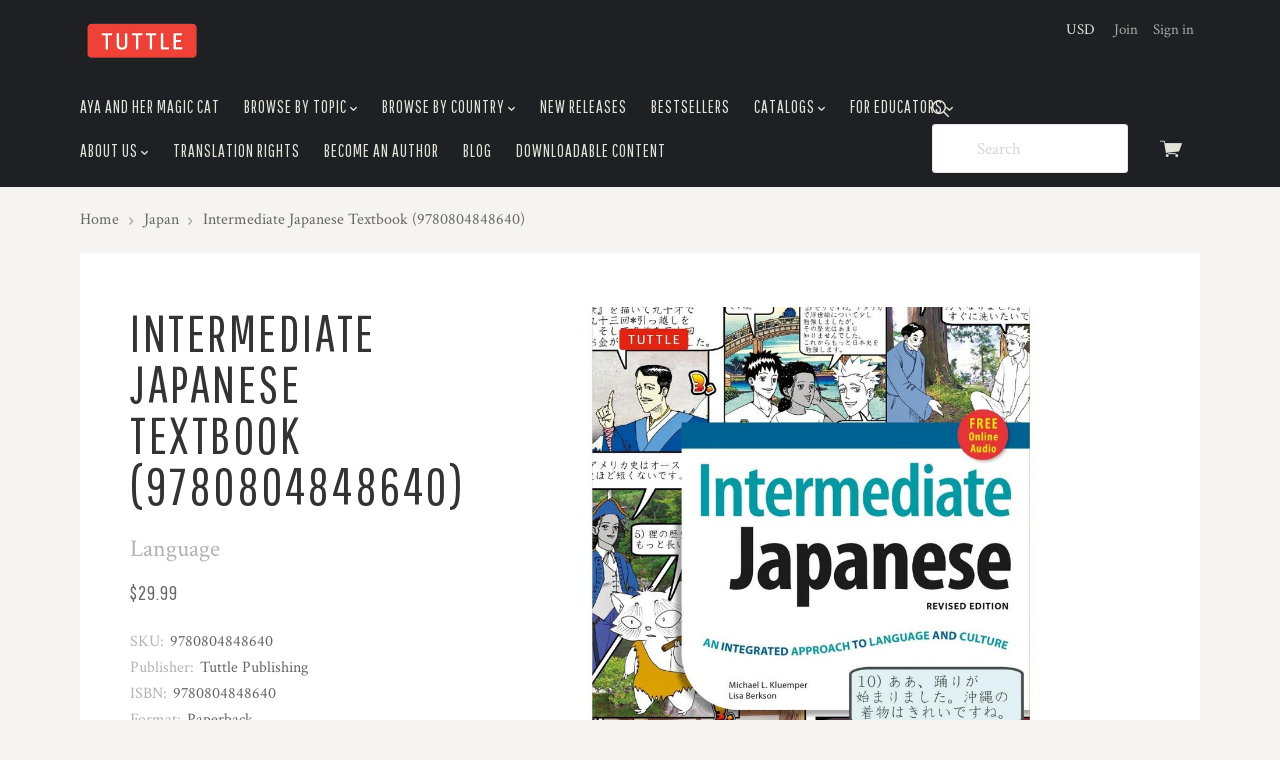

--- FILE ---
content_type: text/html; charset=UTF-8
request_url: https://www.tuttlepublishing.com/japan/intermediate-japanese-textbook-9780804848640
body_size: 16894
content:

<!doctype html>
<html class="no-js" lang="en">
<head>
  <meta http-equiv="X-UA-Compatible" content="ie=edge" />
  <title>Intermediate Japanese Textbook (9780804848640) - Tuttle Publishing</title>
  <meta property="product:price:amount" content="29.99" /><meta property="product:price:currency" content="USD" /><meta property="og:url" content="https://www.tuttlepublishing.com/japan/intermediate-japanese-textbook-9780804848640" /><meta property="og:site_name" content="Tuttle Publishing" /><meta name="keywords" content="learn japanese language kanji kana self-study grammar proficiency test textbook, jlpt, conversational audio jlpt pronunciation listening skills intermediate ACTFL IB exam"><link rel='canonical' href='https://tuttlepublishing.com/japan/intermediate-japanese-textbook-9780804848640' /><meta name='platform' content='bigcommerce.stencil' /><meta property="og:type" content="product" />
<meta property="og:title" content="Intermediate Japanese Textbook (9780804848640)" />
<meta property="og:description" content="Premier Publisher Of Asian Inspired Books, Gifts, Craft Kits" />
<meta property="og:image" content="https://cdn11.bigcommerce.com/s-q39b4/products/9228/images/238796/9780804848640__61190.1646939495.240.309.jpg?c=2" />
<meta property="fb:admins" content="cbaumgartner@tuttlepublishing.com" />
<meta property="og:availability" content="instock" />
<meta property="pinterest:richpins" content="enabled" />
  
   
  <link href="https://cdn11.bigcommerce.com/s-q39b4/product_images/favicon.ico" rel="shortcut icon">
  <meta name="viewport" content="width=device-width, initial-scale=1, maximum-scale=1">

  <style type="text/css">
    @font-face {
      font-family: "pxu";
      src: url(https://cdn11.bigcommerce.com/s-q39b4/stencil/4ed862d0-5db9-0139-e21b-0e959bb37608/e/ed0b70c0-a98f-013b-66c8-0ada530559bf/fonts/pxu.eot);
      src: url(https://cdn11.bigcommerce.com/s-q39b4/stencil/4ed862d0-5db9-0139-e21b-0e959bb37608/e/ed0b70c0-a98f-013b-66c8-0ada530559bf/fonts/pxu.woff) format("woff");
      font-weight: normal;
      font-style: normal;
    }
  </style>

  <link data-stencil-stylesheet href="https://cdn11.bigcommerce.com/s-q39b4/stencil/4ed862d0-5db9-0139-e21b-0e959bb37608/e/ed0b70c0-a98f-013b-66c8-0ada530559bf/css/theme-4f7d2240-5db9-0139-e21b-0e959bb37608.css" rel="stylesheet">
  <link href="https://fonts.googleapis.com/css?family=Karla:400%7CMontserrat:400%7CCrimson+Text:400,400italic,700%7CPathway+Gothic+One:&display=swap" rel="stylesheet">

  <!-- Start Tracking Code for analytics_siteverification -->

 

<!-- End Tracking Code for analytics_siteverification -->


<script type="text/javascript" src="https://checkout-sdk.bigcommerce.com/v1/loader.js" defer ></script>
<script src="https://www.google.com/recaptcha/api.js" async defer></script>
<script type="text/javascript">
var BCData = {"product_attributes":{"sku":"9780804848640","upc":null,"mpn":null,"gtin":null,"weight":null,"base":true,"image":null,"price":{"without_tax":{"formatted":"$29.99","value":29.99,"currency":"USD"},"tax_label":"Tax"},"stock":null,"instock":true,"stock_message":null,"purchasable":true,"purchasing_message":null,"call_for_price_message":null}};
</script>

<script nonce="">
(function () {
    var xmlHttp = new XMLHttpRequest();

    xmlHttp.open('POST', 'https://bes.gcp.data.bigcommerce.com/nobot');
    xmlHttp.setRequestHeader('Content-Type', 'application/json');
    xmlHttp.send('{"store_id":"309101","timezone_offset":"-4.0","timestamp":"2026-01-18T06:47:25.24132700Z","visit_id":"ce9eeae4-3d08-4c97-8ad7-ad9b92d11d8d","channel_id":1}');
})();
</script>

  

  

  






































  <!-- snippet location html_head -->

  
<script type="application/ld+json">
  {
    "@context": "http://schema.org",
    "@type": "WebSite",
    "name": "Tuttle Publishing",
    "url": "https://tuttlepublishing.com/"
  }
</script></head>

  <body class="product  sale-tag-circle
carousel-font-size-large
carousel-justify-center

  carousel-has-aspect carousel-aspect-three-to-one

  product-grid-no-aspect

retina-logo
logo-left

" itemscope itemtype="http://schema.org/WebPage">
      
    <!-- snippet location header -->

    <header class="main-header" role="banner">

  <div class="container">
    <div class="header-primary-container">

      <a href="#main-navigation" id="menu-open" title="show menu" class="menu-open"><span class="sr-only">skip to menu</span><span class="menu-icon"></span></a>

      <div class="branding">
          <a class="logo" href="/">
            <img class="header-logo-image" src="https://cdn11.bigcommerce.com/s-q39b4/images/stencil/250x84/logo4_1485265380__10488.original.jpg" alt="Tuttle Publishing">
          </a>
      </div>

      <div class="header-cart-container">
        <a href="/cart.php" class="view-cart" title="View cart">
          <span class="sr-only">View cart</span>
          <i class="cart-icon pxu-cart-a"></i>
          <span class="cart-count" id="quickcart-count"></span>
        </a>
        <div class="cart-dropdown-container" id="quickcart-container">
          <div id="quick-cart" class="quick-cart empty " data-count="0">
  <div class="cart-header">
    <h3>
      Your Cart
      <span class="count">(0)</span>
    </h3>
    <a href="#" class="close-cart" id="close-cart">&times;</a>
  </div>


    <div class="empty-cart">You have nothing in your cart.</div>

  <div id="quick-cart-overlay" class="quick-cart-overlay">
    <div class="pxu-fading-circle spinner-dark">
  <div class="pxu-circle1 pxu-circle"></div>
  <div class="pxu-circle2 pxu-circle"></div>
  <div class="pxu-circle3 pxu-circle"></div>
  <div class="pxu-circle4 pxu-circle"></div>
  <div class="pxu-circle5 pxu-circle"></div>
  <div class="pxu-circle6 pxu-circle"></div>
  <div class="pxu-circle7 pxu-circle"></div>
  <div class="pxu-circle8 pxu-circle"></div>
  <div class="pxu-circle9 pxu-circle"></div>
  <div class="pxu-circle10 pxu-circle"></div>
  <div class="pxu-circle11 pxu-circle"></div>
  <div class="pxu-circle12 pxu-circle"></div>
</div>
  </div>
</div>
        </div>
      </div>

      <div class="menu-overlay"></div>
    </div>

    <!-- snippet location forms_search -->

    <div class="search-form-container">
      <form class="search-form-input-wrap" action="/search.php" autocomplete="off">
        <i class="pxu-search-a"></i>
        <input name="search_query" class="form-input" type="text" placeholder="Search" data-search-quick>
      </form>

        <div class="search-form-quick-search-wrapper">
          <div class="spinner">
            <div class="pxu-fading-circle ">
  <div class="pxu-circle1 pxu-circle"></div>
  <div class="pxu-circle2 pxu-circle"></div>
  <div class="pxu-circle3 pxu-circle"></div>
  <div class="pxu-circle4 pxu-circle"></div>
  <div class="pxu-circle5 pxu-circle"></div>
  <div class="pxu-circle6 pxu-circle"></div>
  <div class="pxu-circle7 pxu-circle"></div>
  <div class="pxu-circle8 pxu-circle"></div>
  <div class="pxu-circle9 pxu-circle"></div>
  <div class="pxu-circle10 pxu-circle"></div>
  <div class="pxu-circle11 pxu-circle"></div>
  <div class="pxu-circle12 pxu-circle"></div>
</div>
          </div>
          <div class="search-form-quick-search-results">
            



    <div class="quick-search-result-list">
      <a class="quick-search-section-title empty-result">
        0 results found for &quot;undefined&quot;
      </a>
    </div>
          </div>
        </div>
    </div>

    <div class="navigation-container">

      <div class="header-tools">
          <div class="currency-selector-wrapper single-currency">
    USD
  </div>

          <div class="customer-links">
              <a href="/login.php?action=create_account">Join</a>
              <a href="/login.php">Sign in</a>
          </div>

        <a class="mobile-menu-close">&times;</a>

      </div>

      
<nav class="navigation "
     id="main-navigation">
  <ul class="nav-menu">
        <li class="nav-menu-item ">
  <a href="https://www.tuttlepublishing.com/aya-and-her-magic-cat">
    Aya and her Magic Cat
  </a>
</li>        <li class="nav-menu-item menu-dropdown">
  <a href="https://www.tuttlepublishing.com/#">
    Browse by Topic
      <span class="caret"></span>
  </a>
  <button class="open-dropdown" data-heading="Browse by Topic" data-id="Browse by Topic-1"></button>
    <ul class="dropdown">
          <li class="subnav-menu-item ">
  <a href="https://www.tuttlepublishing.com/brands/Art.html">
    Art
  </a>
</li>          <li class="subnav-menu-item ">
  <a href="https://www.tuttlepublishing.com/brands/Architecture.html">
    Architecture
  </a>
</li>          <li class="subnav-menu-item ">
  <a href="https://www.tuttlepublishing.com/brands/Business.html">
    Business
  </a>
</li>          <li class="subnav-menu-item ">
  <a href="https://www.tuttlepublishing.com/brands/Childrens.html">
    Children&#x27;s
  </a>
</li>          <li class="subnav-menu-item ">
  <a href="https://www.tuttlepublishing.com/brands/Coloring-Books.html">
    Coloring Books
  </a>
</li>          <li class="subnav-menu-item ">
  <a href="https://www.tuttlepublishing.com/brands/Cooking.html">
    Cooking
  </a>
</li>          <li class="subnav-menu-item ">
  <a href="https://www.tuttlepublishing.com/brands/Crafts.html">
    Crafts
  </a>
</li>          <li class="subnav-menu-item ">
  <a href="https://www.tuttlepublishing.com/brands/Culture.html">
    Culture
  </a>
</li>          <li class="subnav-menu-item ">
  <a href="https://www.tuttlepublishing.com/brands/Games.html">
    Games
  </a>
</li>          <li class="subnav-menu-item ">
  <a href="https://www.tuttlepublishing.com/brands/Gardening.html">
    Gardening
  </a>
</li>          <li class="subnav-menu-item ">
  <a href="https://www.tuttlepublishing.com/brands/Gifts.html">
    Gifts
  </a>
</li>          <li class="subnav-menu-item ">
  <a href="https://www.tuttlepublishing.com/brands/History.html">
    History
  </a>
</li>          <li class="subnav-menu-item ">
  <a href="https://www.tuttlepublishing.com/brands/how-to-draw-manga/">
    How To Draw Manga
  </a>
</li>          <li class="subnav-menu-item ">
  <a href="https://www.tuttlepublishing.com/brands/Language.html">
    Language
  </a>
</li>          <li class="subnav-menu-item ">
  <a href="https://www.tuttlepublishing.com/brands/Manga_Graphic_Novel.html">
    Manga Graphic Novel
  </a>
</li>          <li class="subnav-menu-item ">
  <a href="https://www.tuttlepublishing.com/brands/Martial-Arts.html">
    Martial Arts
  </a>
</li>          <li class="subnav-menu-item ">
  <a href="https://www.tuttlepublishing.com/brands/Literature.html">
    Literature
  </a>
</li>          <li class="subnav-menu-item ">
  <a href="https://www.tuttlepublishing.com/brands/Origami.html">
    Origami
  </a>
</li>          <li class="subnav-menu-item ">
  <a href="https://www.tuttlepublishing.com/brands/Origami Paper.html">
    Origami Paper
  </a>
</li>          <li class="subnav-menu-item ">
  <a href="https://www.tuttlepublishing.com/brands/puzzle.html">
    Puzzle
  </a>
</li>          <li class="subnav-menu-item ">
  <a href="https://www.tuttlepublishing.com/brands/Religion.html">
    Religion
  </a>
</li>          <li class="subnav-menu-item ">
  <a href="https://www.tuttlepublishing.com/brands/Travel.html">
    Travel
  </a>
</li>          <li class="subnav-menu-item ">
  <a href="https://www.tuttlepublishing.com/brands/Wellness.html">
    Wellness
  </a>
</li>    </ul>
</li>        <li class="nav-menu-item menu-dropdown">
  <a href="https://www.tuttlepublishing.com/#">
    Browse by Country
      <span class="caret"></span>
  </a>
  <button class="open-dropdown" data-heading="Browse by Country" data-id="Browse by Country-2"></button>
    <ul class="dropdown">
          <li class="subnav-menu-item ">
  <a href="http://tuttlepublishing.com/japan">
    Japan
  </a>
</li>          <li class="subnav-menu-item ">
  <a href="http://tuttlepublishing.com/china">
    China
  </a>
</li>          <li class="subnav-menu-item ">
  <a href="http://tuttlepublishing.com/korea">
    Korea
  </a>
</li>          <li class="subnav-menu-item ">
  <a href="http://tuttlepublishing.com/india">
    India
  </a>
</li>          <li class="subnav-menu-item ">
  <a href="https://www.tuttlepublishing.com/indonesia">
    Indonesia
  </a>
</li>          <li class="subnav-menu-item ">
  <a href="http://tuttlepublishing.com/bali">
    Bali
  </a>
</li>          <li class="subnav-menu-item ">
  <a href="https://www.tuttlepublishing.com/philippines">
    Philippines
  </a>
</li>          <li class="subnav-menu-item ">
  <a href="https://www.tuttlepublishing.com/thailand">
    Thailand
  </a>
</li>          <li class="subnav-menu-item ">
  <a href="https://www.tuttlepublishing.com/vietnam">
    Vietnam
  </a>
</li>          <li class="subnav-menu-item ">
  <a href="https://www.tuttlepublishing.com/books-by-coutry/middle-east">
    Middle East
  </a>
</li>          <li class="subnav-menu-item ">
  <a href="https://www.tuttlepublishing.com/asia-general">
    Asia - General
  </a>
</li>          <li class="subnav-menu-item ">
  <a href="https://www.tuttlepublishing.com/other">
    Other
  </a>
</li>    </ul>
</li>        <li class="nav-menu-item ">
  <a href="/new-releases">
    New Releases
  </a>
</li>        <li class="nav-menu-item ">
  <a href="/bestsellers">
    Bestsellers
  </a>
</li>        <li class="nav-menu-item menu-dropdown">
  <a href="https://www.tuttlepublishing.com/catalogs">
    Catalogs
      <span class="caret"></span>
  </a>
  <button class="open-dropdown" data-heading="Catalogs" data-id="Catalogs-5"></button>
    <ul class="dropdown">
          <li class="subnav-menu-item ">
  <a href="https://www.tuttlepublishing.com/catalogs/new-title-catalogs">
    New Title Catalogs
  </a>
</li>          <li class="subnav-menu-item ">
  <a href="https://www.tuttlepublishing.com/catalogs/rights-catalog">
    Rights Catalog
  </a>
</li>          <li class="subnav-menu-item ">
  <a href="https://www.tuttlepublishing.com/catalogs/gift-products-catalog">
    Gift Products Catalog
  </a>
</li>    </ul>
</li>        <li class="nav-menu-item menu-dropdown">
  <a href="https://www.tuttlepublishing.com/for-educators">
    For Educators
      <span class="caret"></span>
  </a>
  <button class="open-dropdown" data-heading="For Educators" data-id="For Educators-6"></button>
    <ul class="dropdown">
          <li class="subnav-menu-item ">
  <a href="https://www.tuttlepublishing.com/for-educators/exam-desk-copies">
    Exam/Desk Copies
  </a>
</li>    </ul>
</li>        <li class="nav-menu-item menu-dropdown">
  <a href="https://www.tuttlepublishing.com/about-us">
    About Us
      <span class="caret"></span>
  </a>
  <button class="open-dropdown" data-heading="About Us" data-id="About Us-7"></button>
    <ul class="dropdown">
          <li class="subnav-menu-item ">
  <a href="https://www.tuttlepublishing.com/about-us/contact-us">
    Contact Us
  </a>
</li>          <li class="subnav-menu-item ">
  <a href="https://www.tuttlepublishing.com/about-us/careers">
    Careers
  </a>
</li>          <li class="subnav-menu-item ">
  <a href="https://www.tuttlepublishing.com/about-us/privacy-policy">
    Privacy Policy 
  </a>
</li>    </ul>
</li>        <li class="nav-menu-item ">
  <a href="https://www.tuttlepublishing.com/translation-rights">
    Translation Rights
  </a>
</li>        <li class="nav-menu-item ">
  <a href="https://www.tuttlepublishing.com/become-an-author">
    Become an Author
  </a>
</li>        <li class="nav-menu-item ">
  <a href="https://www.tuttlepublishing.com/blog/">
    Blog
  </a>
</li>        <li class="nav-menu-item ">
  <a href="https://www.tuttlepublishing.com/downloadable-content">
    Downloadable Content
  </a>
</li>  </ul>
</nav>
<div class="subnavigation-container"></div>

    </div>

  </div><!-- /.container -->

</header>

    


      <div class="breadcrumbs-container">
  <ul class="breadcrumbs">
      <li class="breadcrumb ">
          <a href="https://tuttlepublishing.com/" class="breadcrumb-label link">
            <span>Home</span>
          </a>
      </li>
      <li class="breadcrumb ">
          <a href="https://tuttlepublishing.com/japan" class="breadcrumb-label link">
            <span>Japan</span>
          </a>
      </li>
      <li class="breadcrumb is-active">
          <a href="https://tuttlepublishing.com/japan/intermediate-japanese-textbook-9780804848640" class="breadcrumb-label link">
            <span>Intermediate Japanese Textbook (9780804848640)</span>
          </a>
      </li>
  </ul>
</div>

    <main class="main-content">

      
        <div
    class="container single-product product-block"
    data-product-title="Intermediate Japanese Textbook (9780804848640)"
    data-product-id=9228
    data-product-purchasable="true"
  >

    <div class="row">

      <!-- begin product images -->
        <div class="product-images-column">
          <div class="product-images-container">
  <div class="product-slides-container" id="product-images">
    <div class="product-slides-wrap ">
        <a href="https://cdn11.bigcommerce.com/s-q39b4/images/stencil/2000x2000/products/9228/238796/9780804848640__61190.1646939495.jpg?c=2" class="product-slide" >
          <img src="https://cdn11.bigcommerce.com/s-q39b4/images/stencil/1000x1000/products/9228/238796/9780804848640__61190.1646939495.jpg?c=2" alt="Intermediate Japanese Textbook (9780804848640)">
        </a>
    </div>
  </div>
</div>
        </div>
      <!-- end images -->

      <!-- begin sidebar -->
      <div class="product-info-column">

  <div data-product-cart-message class="cart-messages-upper"></div>

  <h1 class="product-title">Intermediate Japanese Textbook (9780804848640)</h1>

    <a class="product-brand" href="https://www.tuttlepublishing.com/brands/Language.html">
      <span>Language</span>
    </a>

  <div class="product-price">

        <div >

    <div class="product-price-line" data-product-price-wrapper="without-tax">

      <span class="price-value"> $29.99</span>

    </div>



  </div>
  </div>



    <dl class="product-details-block">
  <dt class="product-details-name product-details-hidden" data-product-stock>Current Stock:</dt>
  <dd class="product-details-value product-details-hidden" data-product-stock data-product-stock-level></dd>

    <dt class="product-details-name product-details-sku">SKU:</dt>
    <dd class="product-details-value product-details-sku" data-product-sku>9780804848640</dd>

    <dt class="product-details-name product-details-custom">Publisher:</dt>
    <dd class="product-details-value product-details-custom">Tuttle Publishing</dd>
    <dt class="product-details-name product-details-custom">ISBN:</dt>
    <dd class="product-details-value product-details-custom">9780804848640</dd>
    <dt class="product-details-name product-details-custom">Format:</dt>
    <dd class="product-details-value product-details-custom">Paperback</dd>
    <dt class="product-details-name product-details-custom">Date Published:</dt>
    <dd class="product-details-value product-details-custom">12/20/2022</dd>
    <dt class="product-details-name product-details-custom">Illustrations:</dt>
    <dd class="product-details-value product-details-custom">hundreds of manga graphics, photographs and drawings throughout</dd>
    <dt class="product-details-name product-details-custom">Number of Pages:</dt>
    <dd class="product-details-value product-details-custom">384</dd>
    <dt class="product-details-name product-details-custom">Trim Size:</dt>
    <dd class="product-details-value product-details-custom">7 1/2 X 10</dd>
</dl>


  <div data-variation-preview></div>

  <hr>

  <div data-product-option-message></div>

  <form method="post" action="https://tuttlepublishing.com/cart.php" enctype="multipart/form-data" data-cart-item-add>
    <input type="hidden" name="action" value="add">
    <input type="hidden" name="product_id" value="9228" />




    <div class="product-purchase-message-container">
      <div class="alert alert-error">
  

    
</div>
    </div>



    
    <div class="product-quantity-submit-columns">

          <div class="product-quantity-container">
            <div class="form-field form-inline">
              <label class="form-label">
                <div class="form-label-text">Quantity</div>
                
<span class="form-field-quantity-control" data-quantity-control="9228">
  <input
    class="form-input"
    type="number"
    name="qty[]"
    pattern="[0-9]*"
    value="1"
    min="0"
    
    data-quantity-control-input
  >
</span>
              </label>
            </div>
          </div>

        <div data-product-add>
          <button class="button button-primary button-large button-wide add-to-cart button-progress" type="submit" data-button-purchase data-progress-text="Adding...">
            <div class="pxu-fading-circle ">
  <div class="pxu-circle1 pxu-circle"></div>
  <div class="pxu-circle2 pxu-circle"></div>
  <div class="pxu-circle3 pxu-circle"></div>
  <div class="pxu-circle4 pxu-circle"></div>
  <div class="pxu-circle5 pxu-circle"></div>
  <div class="pxu-circle6 pxu-circle"></div>
  <div class="pxu-circle7 pxu-circle"></div>
  <div class="pxu-circle8 pxu-circle"></div>
  <div class="pxu-circle9 pxu-circle"></div>
  <div class="pxu-circle10 pxu-circle"></div>
  <div class="pxu-circle11 pxu-circle"></div>
  <div class="pxu-circle12 pxu-circle"></div>
</div>
            <span class="button-text">
                Add to Cart
            </span>
          </button>
        </div>
    </div>
  </form>

    <form method="post" class="wishlist-form" action="/wishlist.php?action=add&amp;product_id=9228" data-wishlist-add>
      <input type="hidden" name="variation_id" value="">
      <input type="submit" class="button button-secondary button-wide add-to-wishlist" value="Add to Wishlist">
    </form>

      <div class="single-product-share">
        <ul class="share-links">

      <li class="share-link">
        <a target="_blank" href="//www.facebook.com/sharer.php?u=https://www.tuttlepublishing.com/japan/intermediate-japanese-textbook-9780804848640" class="share-facebook" data-share>
          <span class="sr-only">Facebook</span>
          <span class="pxu-facebook"></span>
        </a>
      </li>










      <li class="share-link">
        <a href="mailto:?subject=&amp;body=https://www.tuttlepublishing.com/japan/intermediate-japanese-textbook-9780804848640" class="share-email">
          <span class="sr-only">Email</span>
          <span class="pxu-mail"></span>
        </a>
      </li>







      <li class="share-link">
        <a class="share-print" data-share-print>
          <span class="sr-only">Print</span>
          <span class="pxu-print"></span>
        </a>
      </li>


      <li class="share-link">
        <a target="_blank" href="//twitter.com/share?url=https://www.tuttlepublishing.com/japan/intermediate-japanese-textbook-9780804848640" class="share-twitter" data-share>
          <span class="sr-only">Twitter</span>
          <span class="pxu-twitter"></span>
        </a>
      </li>







      <li class="share-link">
        <a target="_blank" href="//pinterest.com/pin/create/button/?url=https://www.tuttlepublishing.com/japan/intermediate-japanese-textbook-9780804848640&amp;media=https://cdn11.bigcommerce.com/s-q39b4/images/stencil/original/products/9228/238796/9780804848640__61190.1646939495.jpg?c=2&amp;description=" class="share-pinterest" data-share>
          <span class="sr-only">Pinterest</span>
          <span class="pxu-pinterest"></span>
        </a>
      </li>




</ul>
      </div>
</div>
      <!-- end sidebar -->

      <!-- begin extended info -->
      <div class="product-meta-column">
        <!-- snippet location product_details -->

        <ul class="product-tab-links" data-tabs>
            <li class="product-tab-link"><a href="#product-description">Description</a></li>
        </ul>

        <div class="product-meta product-meta-tabs">
            <div class="tab-content-panel" id="product-description">
              <div class="product-description-container rte">
                <table style="margin-left: auto; margin-right: auto;" border="0"><tbody><tr><td><p><a href="http://www.amazon.com/dp/0804848645"target="_blank"><img src="https://cdn11.bigcommerce.com/s-q39b4/product_images/amazon_logo.png" alt="" /></a><td><p><a href="https://www.indiebound.org/book/9780804848640?aff=Tuttle"target="_blank"><img src="https://www.indiebound.org/files/indiebound/images/banners/indiesDropShadow1_161x41_10-26-15.png"</a><td><p><a href="https://bookshop.org/books?keywords=9780804848640"target="_blank"><img src="https://cdn11.bigcommerce.com/s-q39b4/product_images/bookshop.png"</a><td><p><a href="https://www.barnesandnoble.com/w/?ean=9780804848640&st=AFF&sid=TuttlePublishing"target="_blank"><img src="https://cdn11.bigcommerce.com/s-q39b4/product_images/bn_buy.png"</a></p></td><td><p><a href="https://www.booksamillion.com/p/9780804848640"target="_blank"><img src="https://cdn11.bigcommerce.com/s-q39b4/product_images/bam.png"</a></p></td></tr></tbody></table><b>Boost your language skills with this time travel-themed book!</b><br><br>Using an integrated set of multimedia tools, this book's exciting new approach to Japanese teaches you to speak, read and write the language naturally. <i>Intermediate Japanese</i> continues the story of Kiara, an American student who travels through time to exciting periods in Japan's past&#8212;learning to speak, read and write the language along the way. Her adventures allow her to meet fascinating people and visit famous places. <br><br>The book's manga-style drawings and photos make the learning process fun! <i>Intermediate Japanese</i> introduces 150 additional Kanji characters and teaches you to form and understand conversational sentences. Free online audio recordings complement the book, helping you to develop good pronunciation and comprehension skills.<br><br>Whether you are planning to travel to Japan, preparing for your Advanced Placement (AP) or International Baccalaureate (IB) exams, or learning Japanese for the sheer joy of it, <i>Intermediate Japanese</i> will bring you one step closer to fluency!<br><br><br><b>About the Author:</b><br><b>Michael L. Kluemper</b> has been teaching Japanese language and visual arts since 1999. He served as a board member for the National Council of Japanese Language Teachers from 2001-08 and has been involved in long-term planning committees for the council as well as ACTFL (The American Council of Teachers of Foreign Languages). Today, Kluemper is a College Board Consultant for the AP Japanese program and lives in Louisville, KY.<br><br><b>Lisa Berkson</b> was introduced to Japan as a Rotary exchange student in high school. After earning her B.A. from Georgetown University, she returned to Kyoto for two years to study Japanese and teach English. Later, she worked actively with the Association of Indiana Teachers of Japanese. AITJ honored her by nominating her for Japanese language teacher of the year in 2007. She lives in Mesa, Arizona.

                <!-- snippet location product_description -->
              </div>
            </div>


        </div>

          <aside class="product-meta product-meta-product-grid">
            <div class="product-section-header">
              <h3 class="product-section-title">Related products</h3>
            </div>
            <div class="product-grid-scroll-container">
              <div class="product-grid-container grid-small">
                  <article class="product-item four-across">

  <a href="https://www.tuttlepublishing.com/books-by-country/intermediate-japanese-paperback-with-disc-9780804846615" title="Intermediate Japanese Textbook (9780804846615)">
    <figure
      class="product-item-thumbnail"
    >
      <img src="https://cdn11.bigcommerce.com/s-q39b4/images/stencil/400x600/products/7985/236001/9780804846615.website__48270.1567540759.jpg?c=2" alt="Intermediate Japanese Textbook (9780804846615)">
    </figure>
  </a>

  <div class="product-item-details">


    <a href="https://www.tuttlepublishing.com/books-by-country/intermediate-japanese-paperback-with-disc-9780804846615" title="Intermediate Japanese Textbook (9780804846615)">
      <h3 class="product-item-title">
        Intermediate Japanese Textbook (9780804846615)
      </h3>

        <div class="product-item-price">
            <div >

    <div class="product-price-line" data-product-price-wrapper="without-tax">

      <span class="price-value"> $29.95</span>

    </div>



  </div>
        </div>

    </a>

  </div>


</article>
                  <article class="product-item four-across">

  <a href="https://www.tuttlepublishing.com/books-by-country/beginning-japanese-textbook-paperback-with-disc" title="Beginning Japanese Textbook (9780804845281)">
    <figure
      class="product-item-thumbnail"
    >
      <img src="https://cdn11.bigcommerce.com/s-q39b4/images/stencil/400x600/products/7928/238272/9780804845281__59012.1617124161.jpg?c=2" alt="Beginning Japanese Textbook (9780804845281)">
    </figure>
  </a>

  <div class="product-item-details">


    <a href="https://www.tuttlepublishing.com/books-by-country/beginning-japanese-textbook-paperback-with-disc" title="Beginning Japanese Textbook (9780804845281)">
      <h3 class="product-item-title">
        Beginning Japanese Textbook (9780804845281)
      </h3>

        <div class="product-item-price">
            <div >

    <div class="product-price-line" data-product-price-wrapper="without-tax">

      <span class="price-value"> $29.95</span>

    </div>



  </div>
        </div>

    </a>

  </div>


</article>
                  <article class="product-item four-across">

  <a href="https://www.tuttlepublishing.com/japan/intermediate-japanese-9780804850483" title="Intermediate Japanese (9780804850483)">
    <figure
      class="product-item-thumbnail"
    >
      <img src="https://cdn11.bigcommerce.com/s-q39b4/images/stencil/400x600/products/8457/236505/9780804850483.website__00362.1567540919.jpg?c=2" alt="Intermediate Japanese (9780804850483)">
    </figure>
  </a>

  <div class="product-item-details">


    <a href="https://www.tuttlepublishing.com/japan/intermediate-japanese-9780804850483" title="Intermediate Japanese (9780804850483)">
      <h3 class="product-item-title">
        Intermediate Japanese (9780804850483)
      </h3>

        <div class="product-item-price">
            <div >

    <div class="product-price-line" data-product-price-wrapper="without-tax">

      <span class="price-value"> $34.99</span>

    </div>



  </div>
        </div>

    </a>

  </div>


</article>
                  <article class="product-item four-across">

  <a href="https://www.tuttlepublishing.com/japan/contemporary-japanese-textbook-volume-2-1" title="Contemporary Japanese Textbook Volume 2 (9780804852142)">
    <figure
      class="product-item-thumbnail"
    >
      <img src="https://cdn11.bigcommerce.com/s-q39b4/images/stencil/400x600/products/8898/237704/9780804852142__31542.1598276084.jpg?c=2" alt="Contemporary Japanese Textbook Volume 2 (9780804852142)">
    </figure>
  </a>

  <div class="product-item-details">


    <a href="https://www.tuttlepublishing.com/japan/contemporary-japanese-textbook-volume-2-1" title="Contemporary Japanese Textbook Volume 2 (9780804852142)">
      <h3 class="product-item-title">
        Contemporary Japanese Textbook Volume 2 (9780804852142)
      </h3>

        <div class="product-item-price">
            <div >

    <div class="product-price-line" data-product-price-wrapper="without-tax">

      <span class="price-value"> $29.99</span>

    </div>



  </div>
        </div>

    </a>

  </div>


</article>
              </div>
            </div>
          </aside>

        <!-- snippet location reviews -->


      </div>
      <!-- end info -->

    </div>
  </div>

  <div id="modal-review-form" class="review-modal-container">
  <a href="#" class="modal-close pxu-close-thin"></a>

  <div class="modal-body">
    <div class="review-image-column">
      <figure class="review-image-container">
        <img src=" https://cdn11.bigcommerce.com/s-q39b4/images/stencil/1000x1000/products/9228/238796/9780804848640__61190.1646939495.jpg?c=2">
        <figcaption class="review-image-caption">Intermediate Japanese Textbook (9780804848640)</figcaption>
      </figure>
    </div>

    <div class="review-form-column">
      <h2 class="review-form-heading">Write a Review</h2>
      <form class="form" id="form-leave-a-review" action="/postreview.php" method="post">
        <div class="form-field">
          <div class="form-label-text">
            Your Rating:
          </div>


          <div class="form-field form-field-input-stars">
            <div class="sr-only">
              Your Rating:
            </div>
            <fieldset class="input-stars form-fieldset">
              <input type="radio" id="stars-5" class="sr-only" name="revrating" value="5" required data-vd-message-required="product.reviews.form.rating_required">
<label for="stars-5" class="star pxu-star" title="5 Stars">
  <span class="sr-only">5 Stars</span>
</label>
              <input type="radio" id="stars-4" class="sr-only" name="revrating" value="4" required data-vd-message-required="product.reviews.form.rating_required">
<label for="stars-4" class="star pxu-star" title="4 Stars">
  <span class="sr-only">4 Stars</span>
</label>
              <input type="radio" id="stars-3" class="sr-only" name="revrating" value="3" required data-vd-message-required="product.reviews.form.rating_required">
<label for="stars-3" class="star pxu-star" title="3 Stars">
  <span class="sr-only">3 Stars</span>
</label>
              <input type="radio" id="stars-2" class="sr-only" name="revrating" value="2" required data-vd-message-required="product.reviews.form.rating_required">
<label for="stars-2" class="star pxu-star" title="2 Stars">
  <span class="sr-only">2 Stars</span>
</label>
              <input type="radio" id="stars-1" class="sr-only" name="revrating" value="1" required data-vd-message-required="product.reviews.form.rating_required">
<label for="stars-1" class="star pxu-star" title="1 Star">
  <span class="sr-only">1 Star</span>
</label>
            </fieldset>
          </div>
        </div>

        
<div class="form-field form-field-common form-field-text " id="revfromname">
  <label class="form-label">
    <span class="form-field-title">
      Name
      
    </span>
    <span class="form-field-control">
      <input class="form-input"
        id="input-revfromname"
        name="revfromname"
        type="text"
        placeholder="Your Name"
        
        
        
        aria-required="">
    </span>
  </label>
</div>


        
<div class="form-field form-field-common form-field-text  form-required" id="rating-title">
  <label class="form-label">
    <span class="form-field-title">
      Subject
      <span class="required-text">required</span>
    </span>
    <span class="form-field-control">
      <input class="form-input"
        id="input-rating-title"
        name="revtitle"
        type="text"
        placeholder="Your Review Subject"
        
        
        required
        aria-required="true">
    </span>
  </label>
</div>

        <div class="form-field form-field-common form-field-multiline form-required" id="rating-comment">
  <label class="form-label">
    <span class="form-field-title">
      Comments
      <span class="required-text">required</span>
    </span>
    <span class="form-field-control">
      <textarea
        class="form-input"
        id="textarea-rating-comment"
        name="revtext"
        placeholder="Your Comments"
        rows="6"
          required
        aria-required="true"></textarea>
    </span>
  </label>
</div>


        <input type="hidden" name="product_id" value="9228" />
        <input type="hidden" name="action" value="post_review" />


        <input type="submit" class="form-submit button button-primary" value="Submit Review">
      </form>
    </div>

  </div>
</div>

  
<script id="schema-product">

  var schema = document.createElement('script');
  schema.type = 'application/ld+json';
  schema.text = JSON.stringify({
    "@context": "http://schema.org/",
    "@type": "Product",
    "name": "Intermediate Japanese Textbook (9780804848640)",
    "image": "https://cdn11.bigcommerce.com/s-q39b4/images/stencil/original/products/9228/238796/9780804848640__61190.1646939495.jpg?c=2",
    "description": "&quot;&lt;table style=\&quot;margin-left: auto; margin-right: auto;\&quot; border=\&quot;0\&quot;&gt;&lt;tbody&gt;&lt;tr&gt;&lt;td&gt;&lt;p&gt;&lt;a href=\&quot;http://www.amazon.com/dp/0804848645\&quot;target=\&quot;_blank\&quot;&gt;&lt;img src=\&quot;https://cdn11.bigcommerce.com/s-q39b4/product_images/amazon_logo.png\&quot; alt=\&quot;\&quot; /&gt;&lt;/a&gt;&lt;td&gt;&lt;p&gt;&lt;a href=\&quot;https://www.indiebound.org/book/9780804848640?aff=Tuttle\&quot;target=\&quot;_blank\&quot;&gt;&lt;img src=\&quot;https://www.indiebound.org/files/indiebound/images/banners/indiesDropShadow1_161x41_10-26-15.png\&quot;&lt;/a&gt;&lt;td&gt;&lt;p&gt;&lt;a href=\&quot;https://bookshop.org/books?keywords=9780804848640\&quot;target=\&quot;_blank\&quot;&gt;&lt;img src=\&quot;https://cdn11.bigcommerce.com/s-q39b4/product_images/bookshop.png\&quot;&lt;/a&gt;&lt;td&gt;&lt;p&gt;&lt;a href=\&quot;https://www.barnesandnoble.com/w/?ean=9780804848640&amp;st=AFF&amp;sid=TuttlePublishing\&quot;target=\&quot;_blank\&quot;&gt;&lt;img src=\&quot;https://cdn11.bigcommerce.com/s-q39b4/product_images/bn_buy.png\&quot;&lt;/a&gt;&lt;/p&gt;&lt;/td&gt;&lt;td&gt;&lt;p&gt;&lt;a href=\&quot;https://www.booksamillion.com/p/9780804848640\&quot;target=\&quot;_blank\&quot;&gt;&lt;img src=\&quot;https://cdn11.bigcommerce.com/s-q39b4/product_images/bam.png\&quot;&lt;/a&gt;&lt;/p&gt;&lt;/td&gt;&lt;/tr&gt;&lt;/tbody&gt;&lt;/table&gt;&lt;b&gt;Boost your language skills with this time travel-themed book!&lt;/b&gt;&lt;br&gt;&lt;br&gt;Using an integrated set of multimedia tools, this book&#x27;s exciting new approach to Japanese teaches you to speak, read and write the language naturally. &lt;i&gt;Intermediate Japanese&lt;/i&gt; continues the story of Kiara, an American student who travels through time to exciting periods in Japan&#x27;s past&amp;#8212;learning to speak, read and write the language along the way. Her adventures allow her to meet fascinating people and visit famous places. &lt;br&gt;&lt;br&gt;The book&#x27;s manga-style drawings and photos make the learning process fun! &lt;i&gt;Intermediate Japanese&lt;/i&gt; introduces 150 additional Kanji characters and teaches you to form and understand conversational sentences. Free online audio recordings complement the book, helping you to develop good pronunciation and comprehension skills.&lt;br&gt;&lt;br&gt;Whether you are planning to travel to Japan, preparing for your Advanced Placement (AP) or International Baccalaureate (IB) exams, or learning Japanese for the sheer joy of it, &lt;i&gt;Intermediate Japanese&lt;/i&gt; will bring you one step closer to fluency!&lt;br&gt;&lt;br&gt;&lt;br&gt;&lt;b&gt;About the Author:&lt;/b&gt;&lt;br&gt;&lt;b&gt;Michael L. Kluemper&lt;/b&gt; has been teaching Japanese language and visual arts since 1999. He served as a board member for the National Council of Japanese Language Teachers from 2001-08 and has been involved in long-term planning committees for the council as well as ACTFL (The American Council of Teachers of Foreign Languages). Today, Kluemper is a College Board Consultant for the AP Japanese program and lives in Louisville, KY.&lt;br&gt;&lt;br&gt;&lt;b&gt;Lisa Berkson&lt;/b&gt; was introduced to Japan as a Rotary exchange student in high school. After earning her B.A. from Georgetown University, she returned to Kyoto for two years to study Japanese and teach English. Later, she worked actively with the Association of Indiana Teachers of Japanese. AITJ honored her by nominating her for Japanese language teacher of the year in 2007. She lives in Mesa, Arizona.&quot;",
    "sku": "9780804848640",
    "brand": {
      "@type": "Thing",
      "name": "Language"
    },
    "offers": {
      "@type": "Offer",
      "priceCurrency": "USD",
      "price": "29.99",
      "itemCondition": "",
      "availability": "http://schema.org/InStock",
      "seller": {
        "@type": "Organization",
        "name": "Tuttle Publishing"
      }
    }
  });

  document.querySelector('body').appendChild(schema);

  var script = document.getElementById('schema-product');
  script.parentElement.removeChild(script);
</script>
  



      

<footer class="main-footer">
  <div class="container">
    <div class="columns footer-columns">
      <div class="logo-column">
        <div class="footer-branding">
            <a class="logo" href="https://tuttlepublishing.com/">
              <img class="header-logo-image" src="https://cdn11.bigcommerce.com/s-q39b4/images/stencil/250x84/logo4_1485265380__10488.original.jpg" alt="Tuttle Publishing">
            </a>
        </div>
      </div>

      <div class="footer-columns-container">

          <div class="footer-column">
            <h4 class="footer-column-heading">Contact Us</h4>
            <div class="shop-contact">
                <div class="shop-contact-item">
                  <p class="shop-contact-item-details">364 Innovation Drive<br>
North Clarendon, VT 05759</p>
                </div>

                <div class="shop-contact-item">
                  <p class="shop-contact-item-details">800-526-2778</p>
                </div>
            </div>
          </div>




      </div>
    </div>

    <div class="footer-lower">

        <ul class="footer-social-media">
      <li class="social-media-link">
        <a href="https://www.facebook.com/TuttleBooks/" title="Facebook" class="pxu-facebook" target="_blank"><span class="sr-only">Facebook</span></a>
      </li>
      <li class="social-media-link">
        <a href="https://www.instagram.com/tuttlepublishing/" title="Instagram" class="pxu-instagram" target="_blank"><span class="sr-only">Instagram</span></a>
      </li>
      <li class="social-media-link">
        <a href="https://x.com/TuttleBooks" title="Twitter" class="pxu-twitter" target="_blank"><span class="sr-only">Twitter</span></a>
      </li>
      <li class="social-media-link">
        <a href="https://www.pinterest.com/tuttlepublishing/" title="Pinterest" class="pxu-pinterest" target="_blank"><span class="sr-only">Pinterest</span></a>
      </li>
</ul>

      <div class="footer-lower-left">

        <ul class="footer-lower-nav">
            <li class="footer-lower-nav-item">
              <a href="/giftcertificates.php">
                Gift Certificates
              </a>
            </li>
              <li class="footer-lower-nav-item">
                <a href="/login.php?action=create_account">Create an Account</a>
              </li>
              <li class="footer-lower-nav-item">
                <a href="/login.php">Sign In</a>
              </li>
        </ul>
        <div class="footer-site-info
          ">
              <span class="footer-copyright">
                &copy; <script>document.write(new Date().getFullYear())</script> <a href="https://tuttlepublishing.com">Tuttle Publishing</a>
              </span>
        </div>
        <ul class="payment-options">
    <li class="payment-option-item">
      <svg class="footer-payment-icon" viewBox="0 0 1582 1024">
        <title>Visa</title>
        <path d="M449.88 329.060l135.69-0.001-201.66 495.090-135.54 0.080-104.28-394.52c74.18 30.47 140.14 96.7 167.010 168.79l13.44 68.731zM557.311 824.669l80.109-496.020h128.040l-80.1 496.020h-128.050zM1023.73 527.82c73.91 35.38 108 78.2 107.58 134.75-1.040 102.93-88.49 169.43-223.030 169.43-57.481-0.63-112.82-12.62-142.7-26.44l17.92-111.020 16.481 7.88c42.12 18.53 69.34 26.040 120.62 26.040 36.83 0 76.32-15.22 76.66-48.45 0.21-21.731-16.54-37.27-66.45-61.57-48.56-23.68-112.949-63.449-112.169-134.739 0.76-96.39 89.899-163.71 216.489-163.71 49.59 0 89.439 10.86 114.76 20.83l-17.33 107.52-11.49-5.68c-23.68-10.060-53.979-19.739-95.85-19.039-50.17 0-73.36 22.060-73.37 42.659-0.33 23.3 27.13 38.53 71.88 61.54zM1478.36 329.12l103.651 495.679h-118.86s-11.78-57.030-15.601-74.3c-18.67 0-149.33-0.27-164.010-0.27-4.98 13.44-26.921 74.58-26.921 74.58h-134.55l190.22-454.56c13.41-32.34 36.42-41.13 67.11-41.13h98.96zM1320.42 648.759c24.99 0 86.349 0.001 106.289 0.001-5.080-24.79-29.67-143.17-29.67-143.17l-8.63-42.78c-6.47 18.58-17.729 48.64-16.989 47.319 0 0-40.38 110.11-51 138.63zM311.129 598.46c-52.75-146.33-169.080-223.721-311.15-259.48l1.7-10.29h206.49c27.85 1.1 50.34 10.42 58.080 41.86z"></path>
      </svg>
    </li>

    <li class="payment-option-item">
      <svg class="footer-payment-icon" viewBox="0 0 1730 1024">
        <title>Mastercard</title>
        <path d="M1547.71 486.17c19.19 0 28.799 13.969 28.799 41.039 0 40.99-17.46 70.681-42.77 70.681-19.2 0-28.8-13.96-28.8-41.91 0-41 18.33-69.81 42.771-69.81zM1224.84 584.789c0-20.95 15.71-32.281 47.12-32.281 3.49 0 6.11 0.88 12.23 0.88-0.87 31.41-17.45 52.351-39.26 52.351-12.23 0-20.091-7.85-20.091-20.949zM840.889 507.148c0 2.63-0.010 6.14-0.010 10.479h-61.080c5.24-24.43 17.45-37.529 34.9-37.529 16.59 0 26.189 9.6 26.189 27.050zM1217.91 0.057c282.81 0 512.090 229.291 512.090 512.071 0 282.75-229.28 511.98-512.090 511.98-122.7 0-234.36-43-322.57-115 67.26-65 118.609-146.15 146.169-238.080h-42.55c-26.65 81.71-73.49 153.83-134.38 212.070-60.53-58.11-106.931-130.49-133.501-211.83h-42.57c27.44 91.38 77.91 172.83 144.68 237.83-87.981 71-199.12 115-321.16 115-282.79 0-512.050-229.23-512.050-511.98 0-282.78 229.26-512.030 512.050-512.030 122.040 0 233.18 44.050 321.16 115.29-66.769 64.74-117.239 146.17-144.68 237.56h42.57c26.57-81.34 72.971-153.72 133.501-211.43 60.89 57.86 107.729 129.931 134.38 211.65h42.55c-27.56-91.91-78.909-173.23-146.169-238.171 88.21-71.981 199.87-114.931 322.57-114.931zM230.929 646.818h54.109l42.76-257.41h-85.519l-52.37 159.68-2.62-159.68h-78.53l-42.76 257.41h50.61l33.17-196.32 4.35 196.32h37.53l70.69-198.060zM463.048 623.258l1.729-13.071 12.231-74.18c3.5-23.56 4.36-31.42 4.36-41.89 0-40.14-25.3-61.080-72.43-61.080-20.070 0-38.4 2.62-65.44 10.47l-7.86 47.14 5.23-0.89 7.86-2.6c12.231-3.5 29.681-5.25 45.391-5.25 25.29 0 34.9 5.25 34.9 19.2 0 3.49 0 6.11-1.75 13.091-8.73-0.86-16.591-1.74-22.701-1.74-61.080 0-95.981 29.66-95.981 81.15 0 34.040 20.060 56.72 49.73 56.72 25.32 0 43.641-7.87 57.61-25.32l-0.87 21.82h45.37l0.87-5.24 0.88-7.86zM575.607 522.047c-23.56-10.47-26.221-13.080-26.221-22.68 0-11.35 9.6-16.6 27.050-16.6 10.481 0 25.32 0.89 39.28 2.63l7.86-47.99c-13.96-2.62-35.769-4.37-48-4.37-61.090 0-82.89 32.28-82.029 70.67 0 26.19 12.22 44.52 41.029 58.481 22.69 10.47 26.181 13.96 26.181 22.69 0 13.1-9.6 19.199-31.42 19.199-16.58 0-31.42-2.61-48.87-7.851l-7.86 47.99 2.62 0.88 9.59 1.74c3.5 0.86 7.88 1.75 14.86 1.75 12.22 1.74 22.689 1.74 29.68 1.74 57.59 0 84.64-21.82 84.64-69.801 0-28.8-11.34-45.39-38.39-58.48zM695.996 599.717c-13.090 0-18.329-4.367-18.329-14.837 0-2.64 0-5.25 0.88-8.74l14.83-87.24h27.93l6.99-51.481h-27.93l6.11-31.42h-54.1l-23.57 143.090-2.61 16.59-3.5 20.93c-0.88 6.1-1.76 13.1-1.76 18.35 0 30.519 15.72 46.239 43.649 46.239 12.22 0 24.439-1.75 39.269-6.98l6.99-46.24c-3.49 1.74-8.74 1.74-14.851 1.74zM823.417 603.22c-31.43 0-48.001-12.19-48.001-36.64 0-1.76 0-3.5 0.87-6.11h108.21c5.23-21.82 6.98-36.641 6.98-52.351 0-46.26-28.8-75.92-74.17-75.92-54.981 0-95.12 53.231-95.12 124.771 0 61.95 31.41 94.24 92.49 94.24 20.080 0 37.53-2.61 56.731-8.74l8.73-52.35c-19.19 9.6-36.641 13.1-56.721 13.1zM997.066 496.781h3.479c5.24-25.29 12.231-43.62 20.961-60.2l-1.75-0.87h-5.24c-18.33 0-28.811 8.72-45.381 34.050l5.24-32.29h-49.74l-34.040 209.4h54.981c20.070-128.27 25.311-150.090 51.49-150.090zM1155.89 644.24l9.603-58.479c-17.45 8.75-33.16 13.1-46.25 13.1-32.29 0-51.49-23.57-51.49-62.82 0-56.72 28.8-96.85 69.81-96.85 15.71 0 29.68 4.36 48.89 13.96l9.59-55.84c-5.23-1.74-6.98-2.61-13.961-5.23l-21.83-5.25c-6.98-1.74-15.711-2.61-25.311-2.61-72.42 0-123.040 64.57-123.040 156.17 0 68.95 36.66 111.71 96 111.71 14.83 0 27.91-2.63 47.99-7.86zM1328.67 610.212l11.352-74.171c4.36-23.56 4.36-31.42 4.36-41.89 0-40.14-24.43-61.080-71.56-61.080-20.070 0-38.4 2.62-65.45 10.47l-7.86 47.14 5.25-0.89 6.98-2.6c12.22-3.5 30.55-5.25 46.26-5.25 25.31 0 34.899 5.25 34.899 19.2 0 3.49-0.87 6.11-2.61 13.091-7.86-0.86-15.721-1.74-21.831-1.74-61.080 0-95.99 29.66-95.99 81.15 0 34.040 20.070 56.72 49.75 56.72 25.31 0 43.63-7.87 57.59-25.32l-0.88 21.82h45.38v-5.24l0.87-7.86 1.74-10.47zM1396.74 646.862c20.070-128.27 25.299-150.090 51.469-150.090h3.49c5.24-25.29 12.221-43.62 20.971-60.2l-1.76-0.87h-5.24c-18.32 0-28.79 8.72-45.37 34.050l5.24-32.29h-49.74l-33.17 209.4h54.11zM1562.53 646.862l51.47 0.010 41.9-257.41h-54.11l-12.21 73.31c-14.84-19.21-30.55-28.8-52.37-28.8-48 0-89.010 59.32-89.010 129.12 0 52.36 26.19 86.391 66.33 86.391 20.070 0 35.79-6.99 50.62-22.69zM361.787 584.921c0-20.95 15.739-32.281 46.289-32.281 4.36 0 6.98 0.88 12.211 0.88-0.88 31.41-16.58 52.351-39.29 52.351-12.22 0-19.21-7.85-19.21-20.949z"></path>
      </svg>
    </li>

    <li class="payment-option-item">
      <svg class="footer-payment-icon" viewBox="0 0 2224 1024">
        <title>American Express</title>
        <path d="M2211.25 551.010l12.771 290.999c-22.030 10-105.12 54-136.311 54h-153.22v-21c-17.46 14-49.56 21-78.93 21h-481.7v-78.91c0-11.010-1.84-11.010-11.030-11.010h-8.23v89.92h-158.75v-93.58c-26.61 12.85-55.98 12.85-82.601 12.85h-17.42v80.731h-193.61l-45.89-53-50.45 53h-311.050v-345h316.55l44.95 53.231 49.55-53.231h212.86c24.79 0 65.17 3.68 82.59 21.12v-21.12h189.94c19.26 0 55.979 3.68 80.739 21.12v-21.12h286.28v21.12c16.5-13.769 45.87-21.119 72.48-21.119h159.63v21.12c17.46-11.92 42.229-21.12 74.34-21.12h146.51zM1116.97 763.879c50.46 0 101.849-13.77 101.849-82.58 0-66.981-52.32-80.74-98.2-80.74h-188.090l-76.17 80.74-71.56-80.74h-237.65v245.44h233.99l75.231-80.28 72.5 80.28h113.78v-82.12h74.32zM1472.040 753.788c-5.5-7.36-15.6-16.519-30.26-21.109 16.5-5.5 42.17-26.61 42.17-65.141 0-28.45-10.080-44.060-29.34-55.070-19.27-10.090-42.22-11.92-72.51-11.92h-134.87v245.44h59.66v-89.46h63.29c21.12 0 33.040 1.84 42.22 11.019 10.1 11.94 10.1 33.030 10.1 49.55v28.9h58.74v-47.25c0-22.030-1.86-33.030-9.2-44.96zM1714.28 651.939v-51.36h-196.36v245.44h196.36v-50h-138.55v-49.57h135.8v-49.54h-135.8v-44.97h138.55zM1863.83 846.019c59.64 0 93.622-24.281 93.622-76.591 0-24.78-7.36-40.37-17.44-53.24-14.69-11.92-35.801-19.269-68.831-19.269h-32.12c-8.26 0-15.6-1.83-22.949-3.67-6.42-2.76-11.93-8.26-11.93-17.45 0-8.25 1.85-13.76 9.189-19.269 4.59-3.68 11.93-3.68 22.93-3.68h108.27v-52.29h-117.46c-63.3 0-84.41 38.53-84.41 73.4 0 78 68.82 74.32 122.95 76.15 11 0 17.42 1.85 21.13 5.529 3.67 2.74 7.35 10.090 7.35 17.42 0 6.44-3.68 11.94-7.35 15.61-5.53 3.67-11.95 5.51-22.95 5.51h-113.77v51.84h113.77zM2094.16 846.047c59.64 0 93.571-24.312 93.571-76.621 0-24.78-7.34-40.37-17.42-53.24-14.7-11.92-35.8-19.269-68.84-19.269h-32.11c-8.26 0-15.62-1.83-22.96-3.67-6.42-2.76-11.92-8.26-11.92-17.45 0-8.25 3.67-13.76 9.17-19.269 4.6-3.68 11.949-3.68 22.949-3.68h108.27v-52.29h-117.46c-61.47 0-84.41 38.53-84.41 73.4 0 78 68.82 74.32 122.96 76.15 11 0 17.42 1.85 21.13 5.56 3.68 2.74 7.34 10.090 7.34 17.42 0 6.44-3.66 11.94-7.34 15.61-3.67 3.67-11.93 5.51-22.93 5.51h-113.78v51.84h113.78zM1406.9 656.565c7.36 3.68 11.931 11.002 11.931 21.092 0 11.019-4.57 19.279-11.931 24.779-9.18 3.68-17.439 3.68-28.439 3.68l-71.57 1.84v-55.981h71.57c11 0 21.1 0 28.439 4.59zM1155.47 276.657c-9.18 5.5-17.419 5.501-29.369 5.501h-72.48v-54.14h72.481c10.1 0 22.029 0 29.369 3.64 7.35 4.6 11.010 11.96 11.010 22.96 0 10.090-3.66 19.269-11.010 22.039zM1625.25 218.849l40.37 97.26h-80.74zM984.804 825.359l-90.82-101.851 90.82-96.34v198.19zM1120.6 651.928c21.12 0 34.88 8.261 34.88 29.371 0 21.1-13.76 33.029-34.88 33.029h-77.981v-62.4h77.981zM184.724 316.099l41.3-97.26 40.37 97.26h-81.67zM604.964 651.919l147.721 0.010 65.14 71.58-66.981 72.49h-145.88v-49.57h130.27v-49.54h-130.27v-44.97zM610.465 428.039l-17.432 44.060h-103.68l-17.46-42.22v42.22h-199.090l-21.11-55.981h-50.46l-22.94 55.981h-178.31l76.45-180.76 71.57-163.34h153.25l21.1 40.38v-40.38h178.92l40.37 87.18 39.46-87.18h570.72c26.61 0 49.53 4.59 66.981 19.269v-19.269h156.88v19.269c25.71-14.68 59.66-19.269 98.19-19.269h226.63l21.12 40.38v-40.38h166.98l24.79 40.38v-40.38h163.3v344.1h-165.15l-32.1-52.31v52.31h-205.55l-22.93-55.981h-50.47l-22.95 55.981h-107.35c-42.19 0-73.4-10.1-94.521-21.1v21.1h-255.070v-78.92c0-11.010-1.84-12.85-9.16-12.85h-8.26v91.76h-492.72v-44.050zM1387.62 205.079c-26.61 26.6-31.212 59.64-32.132 96.34 0 44.060 11.020 72.51 30.289 93.609 21.1 21.11 57.79 27.53 86.24 27.53h68.82l22.92-54.14h122.96l22.95 54.14h119.28v-184.43l111.030 184.43h84.4v-245.9h-60.55v170.66l-103.67-170.66h-90.85v232.14l-99.080-232.14h-87.18l-84.42 193.6h-26.61c-15.6 0-32.1-3.68-40.369-11.94-11-12.85-15.61-32.119-15.61-58.739 0-25.7 4.61-44.96 15.61-55.95 11.92-10.12 24.77-13.78 45.88-13.78h55.98v-53.22h-55.98c-40.38 0-72.49 9.16-89.91 28.45zM1266.52 176.639v245.9h59.63v-245.9h-59.63zM995.852 176.639l-0.001 245.919h57.78v-89h63.33c21.11 0 34.88 1.82 44.040 10.090 10.12 12.84 8.271 33.96 8.271 47.72v31.19h60.55v-48.62c0-21.11-1.84-32.13-11-44.060-5.52-7.34-15.6-15.6-28.46-21.1 16.51-7.36 42.22-26.62 42.22-65.14 0-28.46-11.95-44.070-31.22-55.99-19.26-11.010-40.38-11.010-70.64-11.010h-134.87zM756.351 176.657v245.909h197.28v-50.45h-137.64v-49.56h135.8v-50.47h-135.8v-44.050h137.64v-51.38h-197.28zM515.961 422.567h50.459l86.25-192.68v192.68h59.65v-245.9h-96.35l-72.481 167-77.090-167h-94.51v232.14l-100.93-232.14h-87.17l-105.51 245.9h63.3l22.030-54.14h123.88l22.019 54.14h120.19v-192.68z"></path>
      </svg>
    </li>

    <li class="payment-option-item">
      <svg class="footer-payment-icon" viewBox="0 0 3053 1024">
        <title>Discover</title>
        <path d="M1613.79 257.88c145.47 0 258.959 111.689 258.959 253.939 0 143.070-114.26 254.74-258.96 254.74-148.42 0-259.68-110.22-259.68-257.63 0-138.68 116.32-251.050 259.681-251.050zM139.589 267.049c153.96 0 261.36 100.251 261.36 244.471 0 71.92-32.89 141.49-88.359 187.66-46.75 38.84-100.040 56.35-173.73 56.35h-138.86v-488.48h139.59zM250.608 633.92c32.86-29.19 52.451-76.14 52.451-123.090 0-46.86-19.58-92.231-52.44-121.53-31.49-28.53-68.66-39.53-130.080-39.53h-25.519v323.070h25.519c61.42 0 100.060-11.75 130.069-38.92zM444.789 755.54v-488.48h94.88v488.48h-94.88zM771.939 454.44c108.1 39.62 140.132 74.806 140.132 152.456 0 94.47-69.32 160.489-167.891 160.489-72.35 0-124.939-28.67-168.659-93.030l61.26-59.39c21.93 42.481 58.399 65.16 103.669 65.16 42.41 0 73.84-29.269 73.84-68.869 0-20.52-9.53-38.039-28.52-50.489-9.52-5.97-28.46-14.72-65.72-27.84-89.1-32.33-119.739-66.71-119.739-134.16 0-79.769 65.75-139.859 151.83-139.859 53.34 0 102.26 18.28 143.14 54.261l-49.58 65.070c-24.9-27.75-48.27-39.46-76.751-39.46-40.95 0-70.83 23.42-70.83 54.2 0 26.28 16.79 40.261 73.82 61.461zM942.002 511.556c0-141.96 115.352-255.51 259.222-255.51 40.89 0 75.27 8.73 116.899 29.91v112.13c-39.47-38.82-73.85-54.94-119.050-54.94-89.17 0-159.24 74-159.24 167.71 0 98.93 67.95 168.529 163.59 168.529 43.090 0 76.689-15.35 114.709-53.46v112.12c-43.12 20.43-78.17 28.54-119.050 28.54-144.62 0-257.080-111.31-257.080-255.029zM2087.64 595.227l131.51-328.13h102.92l-210.32 500.96h-51.070l-206.72-500.96h103.69zM2365.25 755.577v-488.48h269.39v82.72h-174.49v108.41h167.81v82.72h-167.81v131.94h174.49v82.69h-269.39zM3010.58 411.267c0 74.76-39.351 123.84-111.001 138.53l153.41 205.77h-116.83l-131.36-196.32h-12.43v196.32h-95.019v-488.48h140.94c109.59 0 172.29 52.65 172.29 144.181zM2820.010 491.907c60.8 0 92.91-26.449 92.91-75.499 0-47.54-32.12-72.52-91.39-72.52h-29.15v148.020h27.63z"></path>
      </svg>
    </li>

    <li class="payment-option-item">
      <svg class="footer-payment-icon" viewBox="0 0 1828 1024">
        <title>Paypal</title>
        <path d="M1507.51 335.27c70.75-1.17 148.249 19.789 130.299 104.839l-43.81 200.4h-101.1l6.76-30.29c-55.030 54.769-193.21 58.269-170.72-67.561 15.72-73.41 92.1-96.72 205.54-96.72 7.86-32.63-14.609-40.76-52.789-39.6-38.21 1.17-84.24 13.979-98.86 20.97l9-73.39c29.21-5.84 67.39-18.649 115.68-18.649zM1514.25 540.328c2.22-9.31 3.39-17.51 5.62-26.819h-24.721c-19.080 0-50.53 4.67-61.79 24.48-14.6 23.3 5.65 43.12 28.101 41.96 25.84-1.17 47.18-12.84 52.79-39.62zM1724.27 255.998h103.729l-84.67 384.51h-102.68zM1252.54 257.189c54.040 0 119.319 40.76 100.199 130.479-16.9 79.231-79.95 125.841-156.48 125.841h-77.68l-28.14 127h-109.18l83.3-383.32h187.98zM1249.19 387.658c6.74-29.14-10.14-52.42-38.29-52.42h-54.040l-22.52 104.85h50.65c28.16 0 57.43-23.29 64.199-52.43zM523.077 335.248c69.89-1.17 147.55 19.789 129.8 104.839l-43.269 200.4h-100.96l6.65-30.29c-53.24 54.769-189.721 58.269-167.53-67.56 15.55-73.41 91-96.72 203.050-96.72 6.67-32.63-15.52-40.76-53.261-39.6-37.71 1.17-83.22 13.979-96.54 20.97l8.87-73.39c27.74-5.84 65.481-18.649 113.19-18.649zM530.837 540.307c1.13-9.31 3.339-17.51 5.549-26.819h-25.519c-17.75 0-48.8 4.67-59.899 24.48-14.44 23.3 4.43 43.12 26.62 41.96 25.51-1.17 47.72-12.84 53.25-39.62zM912.896 340.738l104.161-0.001-239.86 427.24h-112.9l73.8-125.6-41.25-301.64h100.98l16.269 178.52zM271.967 257.166c55.29 0 119.619 40.76 100.439 130.479-16.92 79.231-80.13 125.841-155.75 125.841h-78.981l-27.1 127h-110.59l83.5-383.32h188.48zM268.586 387.636c7.9-29.14-10.139-52.42-37.249-52.42h-54.17l-23.7 104.85h51.92c28.22 0 56.43-23.29 63.199-52.43z"></path>
      </svg>
    </li>

    <li class="payment-option-item">
      <svg class="footer-payment-icon" width="68" height="32" viewBox="0 0 68 32">
        <title>Apple Pay</title>
        <path d="M17.946 13.146c.032 3.738 3.392 4.992 3.424 5.005-.032.084-.544 1.774-1.773 3.52-1.062 1.505-2.176 3.01-3.904 3.035-1.715.032-2.266-.98-4.224-.98-1.953 0-2.56.948-4.18 1.012-1.683.064-2.963-1.632-4.032-3.136-2.19-3.065-3.866-8.67-1.613-12.447C2.765 7.278 4.762 6.08 6.93 6.055c1.646-.032 3.2 1.075 4.212 1.075 1.024 0 2.906-1.33 4.896-1.133.832.032 3.168.32 4.672 2.45-.128.065-2.79 1.582-2.752 4.71zM14.72 3.95c.896-1.044 1.504-2.497 1.344-3.95-1.293.05-2.848.832-3.776 1.875-.82.928-1.536 2.406-1.344 3.827 1.427.115 2.893-.704 3.776-1.747zM27.635 2.163c.666-.115 1.395-.21 2.19-.3a25.52 25.52 0 0 1 2.623-.13c1.376 0 2.56.16 3.546.48.992.32 1.805.788 2.445 1.39.543.53.972 1.165 1.28 1.9.306.73.46 1.575.46 2.53 0 1.15-.21 2.175-.64 3.04-.416.87-.992 1.6-1.728 2.188-.717.59-1.587 1.025-2.586 1.32-1.005.287-2.1.428-3.283.428-1.062 0-1.965-.077-2.688-.23v9.6h-1.613l-.006-22.214zm1.6 11.213c.397.11.832.192 1.306.23.48.045.993.064 1.537.064 2.048 0 3.648-.46 4.768-1.395 1.126-.934 1.69-2.304 1.69-4.11 0-.863-.14-1.625-.435-2.265s-.717-1.178-1.26-1.587a5.868 5.868 0 0 0-1.953-.934 9.19 9.19 0 0 0-2.496-.32c-.722 0-1.343.03-1.874.082-.525.064-.947.128-1.267.192l-.014 10.042zm23.72 7.206c0 .64.012 1.293.03 1.94.02.64.084 1.26.193 1.855H51.68l-.237-2.266h-.077c-.205.32-.467.628-.787.935-.32.32-.686.595-1.108.85s-.896.468-1.434.622a6.384 6.384 0 0 1-1.76.23c-.8 0-1.504-.128-2.112-.384-.595-.256-1.088-.59-1.472-.998a3.89 3.89 0 0 1-.877-1.42 4.706 4.706 0 0 1-.294-1.6c0-1.895.82-3.348 2.445-4.372 1.632-1.024 4.083-1.517 7.36-1.472v-.42c0-.43-.032-.91-.115-1.46a4.382 4.382 0 0 0-.53-1.55c-.257-.485-.673-.895-1.217-1.234-.55-.333-1.293-.5-2.227-.5a7.16 7.16 0 0 0-2.1.308 6.93 6.93 0 0 0-1.9.896l-.513-1.178a7.953 7.953 0 0 1 2.26-1.05c.767-.21 1.58-.32 2.43-.32 1.134 0 2.062.192 2.78.576.716.37 1.28.858 1.69 1.46s.69 1.28.83 2.02c.155.743.23 1.486.23 2.222l.007 6.31zm-1.6-4.768c-.878-.02-1.78.013-2.727.102-.94.09-1.818.288-2.61.59-.8.293-1.46.735-1.985 1.317-.525.576-.787 1.344-.787 2.304 0 1.133.333 1.965.992 2.496.66.538 1.408.806 2.22.806.654 0 1.25-.09 1.774-.27s.98-.416 1.363-.717c.384-.3.717-.64.98-1.024.255-.372.46-.77.594-1.166.114-.448.172-.768.172-.96l.013-3.482zm4.74-7.443l4.16 10.414c.238.576.45 1.17.654 1.792.204.602.383 1.165.55 1.677h.063l.557-1.645c.192-.62.43-1.248.678-1.894l3.89-10.342h1.71l-4.736 11.744c-.486 1.248-.934 2.38-1.357 3.392s-.845 1.92-1.28 2.733c-.435.814-.87 1.537-1.312 2.158a9.122 9.122 0 0 1-1.49 1.632c-.64.557-1.217.96-1.76 1.216-.532.256-.897.422-1.076.486l-.544-1.3c.41-.178.864-.41 1.363-.703.512-.29.992-.667 1.472-1.134.41-.397.858-.928 1.344-1.587.493-.654.934-1.447 1.318-2.388.147-.352.21-.59.21-.704 0-.147-.063-.384-.204-.704L54.4 8.372h1.695z"/>
      </svg>
    </li>
</ul>
      </div>
    </div>
  </div>
</footer>
    </main>

    
<script id="schema-breadcrumbs">
  var schema = document.createElement('script');
  schema.type = 'application/ld+json';
  schema.text = JSON.stringify({
    "@context": "http://schema.org",
    "@type": "BreadcrumbList",
    "itemListElement": [
        {
          "@type": "ListItem",
          "position": 0 + 1,
          "item": {
            "@id": "https://tuttlepublishing.com/",
            "name": "Home"
          }
        },
        {
          "@type": "ListItem",
          "position": 1 + 1,
          "item": {
            "@id": "https://tuttlepublishing.com/japan",
            "name": "Japan"
          }
        },
        {
          "@type": "ListItem",
          "position": 2 + 1,
          "item": {
            "@id": window.location.href,
            "name": "Intermediate Japanese Textbook (9780804848640)"
          }
        }
    ]
  });

  document.querySelector('body').appendChild(schema);

  var script = document.getElementById('schema-breadcrumbs');
  script.parentElement.removeChild(script);
</script>
    <div id="quick-shop-modal" class="quick-shop-modal-container"></div>

    <script type="template" id="loading-spinner">
      <div class="pxu-fading-circle ">
  <div class="pxu-circle1 pxu-circle"></div>
  <div class="pxu-circle2 pxu-circle"></div>
  <div class="pxu-circle3 pxu-circle"></div>
  <div class="pxu-circle4 pxu-circle"></div>
  <div class="pxu-circle5 pxu-circle"></div>
  <div class="pxu-circle6 pxu-circle"></div>
  <div class="pxu-circle7 pxu-circle"></div>
  <div class="pxu-circle8 pxu-circle"></div>
  <div class="pxu-circle9 pxu-circle"></div>
  <div class="pxu-circle10 pxu-circle"></div>
  <div class="pxu-circle11 pxu-circle"></div>
  <div class="pxu-circle12 pxu-circle"></div>
</div>
    </script>

    <script src="https://cdn11.bigcommerce.com/s-q39b4/stencil/4ed862d0-5db9-0139-e21b-0e959bb37608/e/ed0b70c0-a98f-013b-66c8-0ada530559bf/js/bundle.js"></script>
    <script>
        window.stencilBootstrap("pages/product", "{\"themeImageSizes\":{\"core-product-picklist\":{\"width\":80,\"height\":200},\"core-blog-thumbnail\":{\"width\":800,\"height\":800},\"product-x-large\":{\"width\":2000,\"height\":2000},\"blog-thumbnail\":{\"width\":480,\"height\":960},\"category-header\":{\"width\":1120,\"height\":1120},\"thumbnail\":{\"width\":120,\"height\":120},\"brand-logo\":{\"width\":200,\"height\":80},\"logo\":{\"width\":500,\"height\":500},\"account-product-thumb\":{\"width\":440,\"height\":600},\"blog-header\":{\"width\":1500,\"height\":1000},\"account-logo\":{\"width\":200,\"height\":200},\"product-grid-item\":{\"width\":400,\"height\":600},\"core-swatch\":{\"width\":100,\"height\":100},\"product\":{\"width\":1000,\"height\":1000}},\"validationRequired\":\"This field is required.\",\"validationEmail\":\"Your E-mail address appears to be invalid.\",\"validationNumber\":\"You can enter only numbers in this field.\",\"validationNumMax\":\"Please enter a number less than undefined.\",\"validationNumMin\":\"Please enter a number greater than undefined.\",\"validationNumRange\":\"Please enter a number greater than undefined and less than undefined.\",\"validationMaxLength\":\"Maximum undefined characters allowed.\",\"validationMinLength\":\"Minimum undefined characters allowed.\",\"validationMaxChecked\":\"Maximum undefined options allowed.\",\"validationMinChecked\":\"Please select minimum undefined options.\",\"validationMaxSelected\":\"Maximum undefined selection allowed.\",\"validationMinSelected\":\"Minimum undefined selection allowed.\",\"validationNotEqual\":\"Fields do not match.\",\"validationDifferent\":\"Fields cannot be the same as each other.\",\"urlsCart\":\"/cart.php\",\"urlsCheckout\":\"/checkout\",\"messagesCartLink\":\"View Cart\",\"messagesCartQuantityErrorGeneral\":\"We don't have enough *product* stock on hand for the quantity you selected. Please try again.\",\"messagesCheckoutLink\":\"Check Out\",\"messagesProductGeneral\":\"cart.error\",\"messagesProductAddSuccess\":\"*product* has been successfully added to your cart.\",\"productOutOfStock\":\"Unfortunately, we do not have *quantity* in stock.\",\"productPreOrder\":\"Pre-Order Now\",\"productSoldOut\":\"Sold Out\",\"productYouSave\":\"You save\",\"productIncludingTax\":\"(Inc. Tax)\",\"productExcludingTax\":\"(Exc. Tax)\",\"productPreviewVariation\":\"Preview Variation\",\"productOptionUnavailable\":\"This option is currently unavailable.\",\"messagesCartRemoveConfirm\":\"Are you sure you want to remove this item from your cart?\",\"messagesCartOutOfStock\":\"There is not enough stock to fulfill this request.\",\"productsPerPage\":36,\"blogPostsPerPage\":9,\"quickSearchResultsPerSection\":3}").load();
    </script>

    <script type="text/javascript" src="https://cdn11.bigcommerce.com/shared/js/csrf-protection-header-5eeddd5de78d98d146ef4fd71b2aedce4161903e.js"></script>
<script type="text/javascript" src="https://cdn11.bigcommerce.com/r-098fe5f4938830d40a5d5433badac2d4c1c010f5/javascript/visitor_stencil.js"></script>
<script src='https://cdn.userway.org/widget.js?account=pLwttQIkbm&platfAppInstalledSiteId=1906003' ></script>
    <!-- snippet location footer -->
  </body>
</html>


--- FILE ---
content_type: text/css; charset=UTF-8
request_url: https://cdn11.bigcommerce.com/s-q39b4/stencil/4ed862d0-5db9-0139-e21b-0e959bb37608/e/ed0b70c0-a98f-013b-66c8-0ada530559bf/css/theme-4f7d2240-5db9-0139-e21b-0e959bb37608.css
body_size: 23578
content:
/*! Theme: Venture v1.16.1 *//*! normalize.scss v0.1.0 | MIT License | based on git.io/normalize */html{font-family:sans-serif;-ms-text-size-adjust:100%;-webkit-text-size-adjust:100%}body{margin:0}article,aside,details,figcaption,figure,footer,header,hgroup,main,menu,nav,section,summary{display:block}audio,canvas,progress,video{display:inline-block;vertical-align:baseline}audio:not([controls]){display:none;height:0}[hidden],template{display:none}a{background-color:transparent}a:active,a:hover{outline:0}abbr[title]{border-bottom:1px dotted}b,strong{font-weight:700}dfn{font-style:italic}h1{font-size:2em;margin:.67em 0}mark{background:#ff0;color:#000}small{font-size:80%}sub,sup{font-size:75%;line-height:0;position:relative;vertical-align:baseline}sup{top:-.5em}sub{bottom:-.25em}img{border:0}svg:not(:root){overflow:hidden}figure{margin:1em 40px}hr{box-sizing:content-box;height:0}pre{overflow:auto}code,kbd,pre,samp{font-family:monospace,monospace;font-size:1em}button,input,optgroup,select,textarea{color:inherit;font:inherit;margin:0}button{overflow:visible}button,select{text-transform:none}button,html input[type=button],input[type=reset],input[type=submit]{-webkit-appearance:button;cursor:pointer}button[disabled],html input[disabled]{cursor:default}button::-moz-focus-inner,input::-moz-focus-inner{border:0;padding:0}input{line-height:normal}input[type=checkbox],input[type=radio]{box-sizing:border-box;padding:0}input[type=number]::-webkit-inner-spin-button,input[type=number]::-webkit-outer-spin-button{height:auto}input[type=search]{-webkit-appearance:textfield;box-sizing:content-box}input[type=search]::-webkit-search-cancel-button,input[type=search]::-webkit-search-decoration{-webkit-appearance:none}fieldset{border:1px solid silver;margin:0 2px;padding:.35em .625em .75em}legend{border:0;padding:0}textarea{overflow:auto}optgroup{font-weight:700}table{border-collapse:collapse;border-spacing:0}td,th{padding:0}.account-create-address:after,.account-create-address:before,.account-create-details:after,.account-create-details:before,.account-downloads-gallery-thumbs:after,.account-downloads-gallery-thumbs:before,.account-form-column-container:after,.account-form-column-container:before,.account-invoice-addresses:after,.account-invoice-addresses:before,.account-item-details:after,.account-item-details:before,.account-product-wrapper:after,.account-product-wrapper:before,.account-receipt-summaries:after,.account-receipt-summaries:before,.account-settings-form:after,.account-settings-form:before,.account-wrapper:after,.account-wrapper:before,.additional-checkout-buttons:after,.additional-checkout-buttons:before,.alert .actions:after,.alert .actions:before,.banners:after,.banners:before,.blog-items-list:after,.blog-items-list:before,.brand-items-list:after,.brand-items-list:before,.cart-footer .actions:after,.cart-footer .actions:before,.cart-footer .subtotal:after,.cart-footer .subtotal:before,.cart-table-header:after,.cart-table-header:before,.cart-table-item .cart-item-details:after,.cart-table-item .cart-item-details:before,.cart-table-item:after,.cart-table-item:before,.collection-sorting:after,.collection-sorting:before,.columns:after,.columns:before,.compare-tab-upper:after,.compare-tab-upper:before,.container:after,.container:before,.facet-range-input-group:after,.facet-range-input-group:before,.faceted-search-item:after,.faceted-search-item:before,.footer-lower:after,.footer-lower:before,.form-field-control:after,.form-field-control:before,.form-field-date:after,.form-field-date:before,.form-field-rectangle:after,.form-field-rectangle:before,.form-field-swatch .form-field-control:after,.form-field-swatch .form-field-control:before,.form-row:after,.form-row:before,.gift-wrap-image-preview:after,.gift-wrap-image-preview:before,.giftcard-redeem-steps:after,.giftcard-redeem-steps:before,.header-tools:after,.header-tools:before,.input-appended:after,.input-appended:before,.instagram-photo-container:after,.instagram-photo-container:before,.main-content:after,.main-content:before,.modal-leave-review .modal-body:after,.modal-leave-review .modal-body:before,.modal-quick-shop .modal-body:after,.modal-quick-shop .modal-body:before,.modal-quick-shop .product-info-column .product-quantity-submit-columns:after,.modal-quick-shop .product-info-column .product-quantity-submit-columns:before,.modal-quick-shop .product-info-column .wishlist-form:after,.modal-quick-shop .product-info-column .wishlist-form:before,.navigation-container:after,.navigation-container:before,.page-container:after,.page-container:before,.pagination-container:after,.pagination-container:before,.product-details-block:after,.product-details-block:before,.product-grid-container:after,.product-grid-container:before,.quickcart-item:after,.quickcart-item:before,.rte:after,.rte:before,.sitemap:after,.sitemap:before,.subscription-form .form-field:after,.subscription-form .form-field:before{display:table;content:""}.account-create-address:after,.account-create-details:after,.account-downloads-gallery-thumbs:after,.account-form-column-container:after,.account-invoice-addresses:after,.account-item-details:after,.account-product-wrapper:after,.account-receipt-summaries:after,.account-settings-form:after,.account-wrapper:after,.additional-checkout-buttons:after,.alert .actions:after,.banners:after,.blog-items-list:after,.brand-items-list:after,.cart-footer .actions:after,.cart-footer .subtotal:after,.cart-table-header:after,.cart-table-item .cart-item-details:after,.cart-table-item:after,.collection-sorting:after,.columns:after,.compare-tab-upper:after,.container:after,.facet-range-input-group:after,.faceted-search-item:after,.footer-lower:after,.form-field-control:after,.form-field-date:after,.form-field-rectangle:after,.form-field-swatch .form-field-control:after,.form-row:after,.gift-wrap-image-preview:after,.giftcard-redeem-steps:after,.header-tools:after,.input-appended:after,.instagram-photo-container:after,.main-content:after,.modal-leave-review .modal-body:after,.modal-quick-shop .modal-body:after,.modal-quick-shop .product-info-column .product-quantity-submit-columns:after,.modal-quick-shop .product-info-column .wishlist-form:after,.navigation-container:after,.page-container:after,.pagination-container:after,.product-details-block:after,.product-grid-container:after,.quickcart-item:after,.rte:after,.sitemap:after,.subscription-form .form-field:after{clear:both}html{box-sizing:border-box}*,:after,:before{box-sizing:inherit}a{text-decoration:none}h1,h2,h3,h4,h5,h6{line-height:1.25}img{max-width:100%}dl,ol,ul{padding:0;margin:0}ul{list-style:outside none}ol{list-style:outside decimal}hr{height:2px;border:0}blockquote>:first-child{margin-top:0}blockquote>:last-child{margin-bottom:0}figure{margin:0}iframe{max-width:100%;border:0}pre{padding:1em;background:#fafafa}.carousel-has-aspect .carousel-item .carousel-item-image,.form-field-swatch .form-label-text,.form-required .required-text,.product-grid-has-aspect .product-item-thumbnail img,.show-for-sr,.sr-only{position:absolute!important;width:1px;height:1px;overflow:hidden;clip:rect(1px,1px,1px,1px)}.button{display:inline-block;line-height:normal;text-align:center;cursor:pointer;border:0;border-radius:0;-webkit-appearance:none}.button+.button{margin-left:5px}.form-fieldset{padding:0;margin:0;border:0}.form-label{display:block}.form-label-text,.form-label-text-inline{display:inline-block}.form-input{display:block;border:1px solid;border-color:inherit;border-radius:0;box-sizing:border-box}.form-input:-ms-input-placeholder{opacity:.8}.form-input::placeholder{opacity:.8}textarea.form-input{resize:vertical}input:not([type]).form-input,input[type=color].form-input,input[type=date].form-input,input[type=datetime-local].form-input,input[type=datetime].form-input,input[type=email].form-input,input[type=month].form-input,input[type=number].form-input,input[type=password].form-input,input[type=search].form-input,input[type=tel].form-input,input[type=text].form-input,input[type=time].form-input,input[type=url].form-input,input[type=week].form-input,textarea.form-input{-webkit-appearance:none}.form-inline .form-label-text{display:inline-block;vertical-align:middle}.form-inline .form-input{display:inline-block}table{margin:1em 0;background:0 0;border:1px solid;border-collapse:separate;border-top:0;border-color:inherit}table.table-clean{border:0;border-radius:0}td,th{padding:20px;border-top:1px solid;border-top-color:inherit}.table-clean td,.table-clean th{border:0}th{font-weight:700}td{border-left:1px solid;border-left-color:inherit}td:first-child{border-left:0}.instagram-photo .text{-moz-osx-font-smoothing:grayscale;-webkit-font-smoothing:antialiased}.faceted-search-item .faceted-search-item-label,.selected-filter-item-link{overflow:hidden;text-overflow:ellipsis;white-space:nowrap}.cart-table-footer .cart-footer-loading-overlay,.cart-table-loading-overlay,.collection-progress-overlay,.quick-cart-overlay{position:absolute;top:0;right:0;bottom:0;left:0}.form-input.currency-selector{width:auto;height:auto;background:0 0;border:0;-webkit-appearance:none;-moz-appearance:none;appearance:none}.account-sub-heading,.brand-item-title,.product-section-title,.review-image-caption{font-family:"Pathway Gothic One";font-size:1.69412rem}.account-heading,.blog-post-title,.collection-name,.gift-wrap-heading,.giftcard-heading,.page-heading,.product-info-column .product-title,.review-form-heading,.search-empty-notice-heading,.section-title{font-family:"Pathway Gothic One";font-size:1.88235rem;color:#333;letter-spacing:.05em;text-transform:uppercase}.blog-post-title,.collection-name,.page-heading,.product-info-column .product-title,.review-form-heading{font-size:2.63529rem}@media screen and (min-width:1040px){.blog-post-title,.collection-name,.page-heading,.product-info-column .product-title,.review-form-heading{font-size:3.01176rem}}.branding .text,.footer-branding .text{margin:0;font-family:"Pathway Gothic One";font-size:2.07059rem;line-height:1em}.carousel{position:relative}.carousel-item{position:absolute;top:0;left:0;width:100%;margin:0;display:none}.carousel-item.visible{display:block}.carousel-item-image{display:block}.carousel-item-image img{display:block;width:100%}.carousel-item-info{position:absolute}.carousel-navigation{position:absolute;top:50%;width:100%;opacity:0}.carousel-navigation.visible{opacity:1}.carousel-navigation-item{position:absolute;cursor:pointer}.carousel-navigation-item.carousel-previous{left:0}.carousel-navigation-item.carousel-next{right:0}.carousel-pagination{position:absolute;bottom:2%;left:2%}.carousel-pagination .carousel-pagination-item{cursor:pointer}.carousel-pagination .carousel-pagination-item.active{cursor:default}.modal-overlay{position:fixed;top:0;right:0;bottom:0;left:0;z-index:980;background-color:rgba(0,0,0,.3);display:none;opacity:0}.modal-overlay.animating,.modal-overlay.visible{display:block;transition:opacity .3s ease}.modal-overlay.visible{opacity:1}.modal-wrapper{position:fixed;top:0;right:0;bottom:0;left:0;z-index:1000;display:none;overflow:hidden;-webkit-overflow-scrolling:touch;outline:0;opacity:0}.modal-wrapper.animating,.modal-wrapper.visible{display:block;transition:opacity .2s ease}.modal-wrapper.animating-in{transition-delay:0.1s}.modal-wrapper.visible{overflow-x:hidden;overflow-y:auto;opacity:1}.modal{position:relative;margin-left:auto;margin-right:auto}.tab-title{display:inline-block;padding:5px 10px;font-weight:400}.tab-title.active{font-weight:700}.tab-content-panel{display:none}.tab-content-panel.active{display:block}.account-wrapper{font-size:17px}.account-body,.account-nav{vertical-align:top}@media screen and (min-width:620px){.account-body{float:right;width:65%;padding-left:15px}}@media screen and (min-width:900px){.account-body{width:75%}}.account-body>:first-child{margin-top:0}.account-nav-hidden .account-body{float:none;width:100%;padding-left:0;margin-left:0}@media screen and (max-width:619px){.account-nav{margin-bottom:30px}}@media screen and (min-width:620px){.account-nav{float:left;width:35%;padding-right:15px}}@media screen and (min-width:900px){.account-nav{width:25%}}.account-wrapper .form-label-text{display:inline-block;width:100%;margin-bottom:5px}.account-wrapper .form-field-checkbox .form-label-text,.account-wrapper .form-field-radio .form-label-text{width:auto}.account-wrapper .form-field{margin-bottom:15px}.account-wrapper .form-input{width:100%}.account-wrapper .form-input.account-form-half{width:50%}.account-wrapper .form-actions{clear:both}@media screen and (min-width:480px){.account-form-column-container .form-field{float:left;width:50%}.account-form-column-container .form-field:nth-child(odd){padding-right:15px}.account-form-column-container .form-field:nth-child(2n){padding-left:15px}}.account-wrapper table{width:100%;margin-top:15px;margin-bottom:15px}.account-wrapper td,.account-wrapper th{padding:15px}.account-table-tight td,.account-table-tight th{padding:10px 0;border-bottom:1px solid #e6e6e6}.account-items{margin-bottom:30px}.account-item{position:relative;display:table;width:100%;border-bottom:1px solid #e6e6e6}.account-item:first-of-type{border-top:1px solid #e6e6e6}.account-item-actions,.account-item-badge,.account-item-body,.account-item-thumbnail{padding-top:15px;padding-bottom:15px}@media screen and (min-width:400px){.account-item-actions,.account-item-badge,.account-item-body,.account-item-thumbnail{display:table-cell;vertical-align:top}}.account-item-link{position:absolute;top:0;right:0;bottom:0;left:0;z-index:100}.account-item-thumbnail{min-width:100px}.account-item-thumbnail img{height:auto;max-width:100px}.account-item-body{width:100%}@media screen and (min-width:400px){.account-item-thumbnail+.account-item-body{padding-left:15px}}.account-item-title{margin-top:3px;font-size:17px}.account-item-title a{color:inherit}.account-item-title-large{font-size:20.4px}.account-item-description{margin-top:0;margin-bottom:5px;color:#666}.account-item-details{font-size:17px;color:#666}.account-item-detail{float:left;margin-top:15px;margin-right:30px}.account-item-detail-title{display:block;margin-top:0;margin-bottom:3px;font-size:12px;font-weight:400;letter-spacing:1px;color:#c2c2c2;text-transform:uppercase}.account-item-actions,.account-item-badge{white-space:nowrap}.account-header{display:table;width:100%;margin-bottom:15px}.account-heading,.account-toolbar{display:table-cell;vertical-align:baseline}.account-toolbar{text-align:right}.account-toolbar *{display:inline}.account-tool{position:relative;z-index:10;display:inline-block;padding:0;background:0 0;margin-left:10px;cursor:pointer;color:inherit;border:0}.account-tool:hover{color:#a49b62}.account-tool:focus{outline:0}.account-nav-list{padding:0;margin-bottom:15px;list-style:none;border:1px solid #e6e6e6;border-radius:0}.account-nav-item{color:#a49b62;border-top:1px solid #e6e6e6}.account-nav-item:first-child{border-top:0}.account-nav-item.is-active{color:#a49b62;border-left:3px solid #a49b62}.account-nav-link{display:block;padding:15px;color:inherit}.account-nav-badge{float:right}.account-wrapper .pagination{margin-top:15px}.account-card{background:#f8f8f7}.account-card .form-input{background-color:#fff}.account-card{padding:15px;margin:15px 0;border-radius:0}.account-toggle-hidden{display:none}.account-status{padding:6px 10px 5px;margin:0;font-size:12px;font-weight:400;line-height:1;letter-spacing:1px;color:#fff;text-align:center;text-transform:uppercase;background:#8e8e8e}.account-shipments{margin-bottom:30px}.account-shipments-table td,.account-shipments-table th{padding:10px 0;text-align:left}.account-shipments-table th{padding:15px 0 0;border-top:1px solid #e6e6e6}.account-wrapper .account-shipments-table{margin-top:0;margin-bottom:0}.account-page-add-address .account-content{padding-top:15px;border-top:1px solid #e6e6e6}.account-address-detail{display:block}.account-address-form{padding-top:15px}@media screen and (min-width:900px){.account-address-form .form-field{float:left;width:50%;padding-right:15px}.account-address-form .form-field:nth-of-type(2n){padding-right:0;padding-left:15px}.account-address-form .form-field:nth-of-type(odd){clear:left}}.account-address-form .form-actions{padding-top:15px}.account-page-orders-receipt .account-content{padding-top:15px;border-top:1px solid #e6e6e6}.account-receipt-summary{float:left;width:33%;padding-right:30px}.account-receipt-summary-title{margin-top:5px;margin-bottom:10px;font-size:17px}.account-receipt-summary-address{line-height:1.5}.account-receipt-detail{margin-bottom:5px}.account-receipt-detail-title{color:#999}.account-receipt-comments{white-space:pre-line}.account-receipt-items{padding-top:15px}.account-receipt-download{margin:10px 0}.account-receipt-totals{display:table;width:50%;margin-left:50%}.account-receipt-total{display:table-row;margin-bottom:15px}.account-receipt-total-title,.account-receipt-total-value{display:table-cell;padding-top:15px;padding-bottom:15px;border-top:1px solid #e6e6e6}.account-receipt-total:first-of-type .account-receipt-total-title,.account-receipt-total:first-of-type .account-receipt-total-value{border-top:0}.account-receipt-total-title{font-weight:400;letter-spacing:1px;color:#999}.account-receipt-total-value{text-align:right}.account-return-table th{text-align:left}.account-return-table th:last-of-type{text-align:right}.account-return-table .form-field{margin-bottom:0}.account-return-fields{margin-top:30px}.account-return-fields .form-field-select{width:50%}.account-wishlists{margin-bottom:30px}.account-messages-table.table-clean{border-bottom:1px solid #e6e6e6}.account-messages-table.table-clean td{padding-right:0;padding-left:0;vertical-align:top;border-top:1px solid #e6e6e6}.account-messages-table-date{width:22%;text-align:right}.account-message-subject{margin-top:0;margin-bottom:10px;font-size:19px;font-weight:500}.account-message-is-reply .account-message-subject:before{padding-right:5px;content:"\21c9"}.account-message-is-read .account-message-subject{color:#999}.account-message-content{padding-right:30px;font-size:17px;line-height:1.5;color:#666;white-space:pre-line}.account-message-is-read .account-message-content{color:#b3b3b3}.account-message-date{color:#999}.account-messages-form-subject{width:50%}.account-download{padding:15px 0 0;margin:15px 0;border-top:1px solid #e6e6e6}.account-download-title{margin:0;font-size:1em}.account-download-link{color:inherit;text-decoration:underline}.account-download-filename{font-size:1.2em}.account-download-filesize{padding-left:5px;font-weight:400;color:#999}.account-download-description{padding-top:10px;padding-bottom:10px}.account-download-expiry{font-size:.9em;color:#999}.account-download-expiry-item{display:block;padding-bottom:5px}.account-download-expiry-item:last-of-type{padding-bottom:0}.account-downloads-gallery-image{text-align:center}.account-downloads-gallery-thumbs{text-align:center}.account-downloads-gallery-thumb{display:inline-block;width:10%;height:10%;padding:0 2px;vertical-align:middle;cursor:pointer}.account-downloads-gallery-thumb img{width:100%;height:auto}.account-invoice-date{margin-top:-20px;font-size:17px}.account-invoice-addresses{margin-top:30px;margin-bottom:30px}.account-invoice-address{float:left;margin-right:30px}.account-invoice-address-title{margin-top:5px;margin-bottom:10px;font-size:17px}.account-invoice-address-body{line-height:1.5}.account-wrapper .account-invoice-table{margin-bottom:0}.account-invoice-table td,.account-invoice-table th{padding-right:15px;text-align:left;vertical-align:top}.account-invoice-table td:nth-of-type(0n+3),.account-invoice-table th:nth-of-type(0n+3){width:10%}.account-invoice-table td:last-of-type,.account-invoice-table th:last-of-type{width:160px;padding-right:0;text-align:right}.account-invoice-table td:first-of-type{width:85px}.account-invoice-item-thumbnail{width:60px;height:auto}.account-invoice-item-name{margin-bottom:5px;font-weight:700}.account-invoice-total-title{font-weight:700}.account-wrapper .account-invoice-totals{width:auto;margin-top:0;margin-left:auto}.account-invoice-totals td,.account-invoice-totals th{padding-right:15px}.account-invoice-totals td:last-of-type,.account-invoice-totals th:last-of-type{width:160px;padding-right:0;text-align:right}.account-page-settings .alert:first-of-type{margin-top:0}.account-page-settings .account-content{padding-top:15px;border-top:1px solid #e6e6e6}.account-settings-form{padding-top:15px}.account-settings-form .form-field{float:left;width:50%;padding-right:7.5px;vertical-align:top}.account-settings-form .form-field:nth-of-type(2n+0){padding-right:0;padding-left:7.5px}.account-settings-form .form-actions{padding-top:15px}.account-page-login .alert{max-width:860px;margin-top:0;margin-right:auto;margin-bottom:30px;margin-left:auto}.account-login-wrapper{max-width:860px;margin-right:auto;margin-left:auto}@media screen and (min-width:620px){.account-login-wrapper{display:table;width:100%;table-layout:fixed}}.account-page-login .account-sub-heading{margin:0 0 20px}@media screen and (min-width:620px){.account-create,.account-login{display:table-cell;vertical-align:top}}@media screen and (max-width:619px){.account-login{margin-bottom:30px}}@media screen and (min-width:620px){.account-login{padding:15px 45px 15px 0}}.account-login-button{margin-right:15px}.account-create{padding:15px;background:#f8f8f7}.account-create-intro:empty{display:none}.account-create-facts{padding-left:20px;margin-bottom:30px;list-style:disc}.account-create-facts li:empty{display:none}.account-page-forgot .account-body{width:100%;max-width:600px;margin-right:auto;margin-left:auto;text-align:center;float:none}.account-forgot-form{display:table;width:100%;margin-top:30px}.account-forgot-form .form-actions,.account-forgot-form .form-field{display:table-cell;text-align:left;vertical-align:bottom}.account-forgot-form .form-actions{width:1px;padding-left:10px}.account-page-create .account-header{padding-bottom:15px;margin-bottom:30px;border-bottom:1px solid #e6e6e6}.account-page-create .account-body{max-width:860px;margin-right:auto;margin-left:auto}.account-create-form .g-recaptcha>div{margin:0 auto}@media screen and (min-width:620px){.account-create-form .form-field{float:left;width:50%;padding-right:15px}.account-create-form .form-field:nth-of-type(2n){padding-right:0;padding-left:15px}.account-create-form .form-field:nth-of-type(odd){clear:left}}.account-create-address,.account-create-details{padding-bottom:15px;margin-bottom:30px;border-bottom:1px solid #e6e6e6}.account-create-form-actions{text-align:center}.account-create-captcha{display:inline-block;vertical-align:middle}@media screen and (max-width:619px){.account-create-captcha{margin-bottom:15px}}@media screen and (min-width:620px){.account-create-captcha{margin-right:15px}}.account-page-created .account-body{float:none;width:100%;max-width:600px;margin-right:auto;margin-left:auto;text-align:center}.account-page-created .account-body p{margin-bottom:30px;line-height:1.5}.account-page-created .account-body em{font-family:monospace;font-style:normal;font-weight:700;background:#f8f8f7}.account-page-new-password .account-content{width:100%;max-width:400px;margin-right:auto;margin-left:auto}.new-password-requirements{margin-bottom:30px;text-align:center}.giftcard-nav{padding:60px;margin-bottom:60px;text-align:center}.giftcard-nav-item{display:inline-block;margin:0 1em;color:#a49b62}.giftcard-nav-item.is-active{color:#666}.giftcard-heading-container{margin-bottom:60px;text-align:center}.giftcard-form-help-message{display:block;margin-top:6px}.giftcard-form-preview iframe{width:100%}.giftcard-single-theme{display:none}.giftcard-balance-container{max-width:600px;margin:0 auto}.form-giftcard-balance{position:relative}.form-giftcard-balance .form-field-title{position:absolute;left:-9999px}.form-giftcard-balance .form-field-control{display:block}@media screen and (min-width:630px){.form-giftcard-balance .form-field-control{margin-right:calc(30% + 15px)}}@media screen and (min-width:630px){.form-giftcard-balance .form-actions{position:absolute;top:0;right:0;width:30%}}.form-giftcard-balance .button{width:100%}.giftcard-redeem-steps{line-height:1.5}.giftcard-redeem-steps li{margin-bottom:.75em}.unavailable-container{display:table;text-align:center;width:100%;height:100vh;font-size:14px}@media (min-width:400px){.unavailable-container{font-size:16px}}.unavailable-container-inner{display:table-cell;padding:20px;vertical-align:middle}.unavailable-logo{margin-top:0}.unavailable-heading{font-size:1.5em}.unavailable-message{max-width:400px;margin:0 auto;font-size:.875em}.form-field-swatch .swatch-none .swatch{overflow:hidden;border:1px solid rgba(0,0,0,.15)}.form-field-swatch .swatch-none .swatch svg{position:absolute;top:50%;left:50%;transform:translate(-50%,-50%)}[data-icon]:before{content:attr(data-icon)}.pxu-cart-a:before,.pxu-chevron-rounded-down:before,.pxu-chevron-rounded-left:before,.pxu-chevron-rounded-right:before,.pxu-chevron-rounded-thin-left:before,.pxu-chevron-rounded-thin-right:before,.pxu-close-thin:before,.pxu-facebook:before,.pxu-flickr:before,.pxu-google-plus:before,.pxu-instagram:before,.pxu-kickstarter:before,.pxu-linkedin:before,.pxu-mail:before,.pxu-pinterest:before,.pxu-print:before,.pxu-reddit:before,.pxu-rss:before,.pxu-search-a:before,.pxu-star:before,.pxu-stumbleupon:before,.pxu-tumblr:before,.pxu-twitter:before,.pxu-vimeo:before,.pxu-vine:before,.pxu-youtube:before,[data-icon]:before{display:inline-block;font-family:pxu;font-style:normal;font-weight:400;font-variant:normal;line-height:1;text-decoration:inherit;text-rendering:optimizeLegibility;text-transform:none;-moz-osx-font-smoothing:grayscale;-webkit-font-smoothing:antialiased;font-smoothing:antialiased}.pxu-cart-a:before{content:"\f120"}.pxu-chevron-rounded-down:before{content:"\f12d"}.pxu-chevron-rounded-left:before{content:"\f13f"}.pxu-chevron-rounded-right:before{content:"\f13e"}.pxu-chevron-rounded-thin-left:before{content:"\f140"}.pxu-chevron-rounded-thin-right:before{content:"\f141"}.pxu-close-thin:before{content:"\f13d"}.pxu-facebook:before{content:"\f103"}.pxu-flickr:before{content:"\f111"}.pxu-google-plus:before{content:"\f102"}.pxu-instagram:before{content:"\f112"}.pxu-kickstarter:before{content:"\f113"}.pxu-linkedin:before{content:"\f142"}.pxu-mail:before{content:"\f14e"}.pxu-pinterest:before{content:"\f115"}.pxu-print:before{content:"\f14f"}.pxu-reddit:before{content:"\f117"}.pxu-rss:before{content:"\f118"}.pxu-search-a:before{content:"\f12c"}.pxu-star:before{content:"\f13c"}.pxu-stumbleupon:before{content:"\f143"}.pxu-tumblr:before{content:"\f11b"}.pxu-twitter:before{content:"\f11c"}.pxu-vimeo:before{content:"\f11d"}.pxu-vine:before{content:"\f11e"}.pxu-youtube:before{content:"\f11f"}.pxu-fading-circle{position:absolute;top:50%;left:50%;width:60px;height:60px;margin-top:-1.76471rem;margin-left:-1.76471rem}.pxu-fading-circle .pxu-circle{position:absolute;top:0;left:0;width:100%;height:100%}.pxu-fading-circle .pxu-circle:before{display:block;width:15%;height:15%;margin:0 auto;background-color:rgba(255,255,255,.8);border-radius:100%;content:"";animation:pxu-circleFadeDelay 1.2s infinite ease-in-out both}.pxu-fading-circle.spinner-dark .pxu-circle:before{background-color:rgba(102,102,102,.4)}.pxu-fading-circle .pxu-circle2{transform:rotate(30deg)}.pxu-fading-circle .pxu-circle2:before{animation-delay:-1.1s}.pxu-fading-circle .pxu-circle3{transform:rotate(60deg)}.pxu-fading-circle .pxu-circle3:before{animation-delay:-1s}.pxu-fading-circle .pxu-circle4{transform:rotate(90deg)}.pxu-fading-circle .pxu-circle4:before{animation-delay:-.9s}.pxu-fading-circle .pxu-circle5{transform:rotate(120deg)}.pxu-fading-circle .pxu-circle5:before{animation-delay:-.8s}.pxu-fading-circle .pxu-circle6{transform:rotate(150deg)}.pxu-fading-circle .pxu-circle6:before{animation-delay:-.7s}.pxu-fading-circle .pxu-circle7{transform:rotate(180deg)}.pxu-fading-circle .pxu-circle7:before{animation-delay:-.6s}.pxu-fading-circle .pxu-circle8{transform:rotate(210deg)}.pxu-fading-circle .pxu-circle8:before{animation-delay:-.5s}.pxu-fading-circle .pxu-circle9{transform:rotate(240deg)}.pxu-fading-circle .pxu-circle9:before{animation-delay:-.4s}.pxu-fading-circle .pxu-circle10{transform:rotate(270deg)}.pxu-fading-circle .pxu-circle10:before{animation-delay:-.3s}.pxu-fading-circle .pxu-circle11{transform:rotate(300deg)}.pxu-fading-circle .pxu-circle11:before{animation-delay:-.2s}.pxu-fading-circle .pxu-circle12{transform:rotate(330deg)}.pxu-fading-circle .pxu-circle12:before{animation-delay:-.1s}@keyframes pxu-circleFadeDelay{0%,100%,39%{opacity:0}40%{opacity:1}}.container{max-width:1060px;padding:0 20px;margin:0 auto}.columns{margin-left:-.96154%;margin-right:-.96154%}.main-content{position:relative;max-width:1120px;background:#fff}@media screen and (min-width:770px){.main-content{margin-top:20px;margin-right:20px;margin-left:20px}}@media screen and (min-width:1140px){.main-content{margin-right:auto;margin-bottom:40px;margin-left:auto}}@media screen and (min-width:770px){.has-carousel .main-content{margin-top:-30px}}@media screen and (min-width:1140px){.has-carousel .main-content{margin-top:-78px}}.section{padding:34px 0;margin:34px 0}html{font-size:17px}body{font-family:"Crimson Text";line-height:1.666;color:#666;background:#f5f4f2}@media screen and (max-width:719px){body.mobile-menu-active{overflow:hidden}}body.scroll-locked{overflow:hidden}a{color:#a49b62}a:hover{color:#333}h1,h2,h3,h4,h5,h6{font-size:1rem;font-weight:400;line-height:1.25}hr{height:1px;background:#e6e6e6}cite{color:#b3b3b3}img{vertical-align:middle}table{border-color:#e6e6e6}td{border-color:#e6e6e6}svg{fill:currentColor}.has-excerpt{display:none}.has-excerpt.loaded{display:block}.fb-like iframe{max-width:none}table.geotrust-ssl-seal-table{margin-top:20px;margin-bottom:0;border:0}@media screen and (max-width:769px){table.geotrust-ssl-seal-table{position:relative;left:50%;transform:translateX(-50%)}}table.geotrust-ssl-seal-table td{padding:0;border:0}.alert{position:relative;padding:15px;margin-bottom:1em;font-size:.92857em;border-radius:3px;transition:opacity .3s ease}.alert.dismissed{opacity:0}.alert.hidden{display:none}.alert .alert-dismiss{position:absolute;top:4px;right:6px;font-size:1.23077em;line-height:1;color:inherit;cursor:pointer;opacity:.8}.alert .alert-dismiss:hover{opacity:1}.alert.alert-success{color:#338920;background-color:rgba(66,178,42,.1)}.alert.alert-success .alert-dismiss{color:#338920}.alert.alert-error{color:#ba2424;background-color:rgba(217,56,56,.1)}.alert.alert-error .alert-dismiss{color:#ba2424}.alert.alert-info{color:#999;background-color:rgba(102,102,102,.05)}.alert.alert-info .alert-dismiss{color:#999}.alert .button{padding:8px 10px 7px;font-weight:400;color:#fff;background:#3ca126;border-color:#3ca126}.alert .button:hover{background:#2b741b;border-color:#2b741b}.alert .actions{margin-left:-1.92308%;margin-right:-1.92308%;margin-top:1em}.alert .actions a{width:46.15385%;margin-left:1.92308%;margin-right:1.92308%;display:block;float:left}.button{padding:.58824rem 1.17647rem;font-family:"Pathway Gothic One";font-size:.92857rem;letter-spacing:.1em;color:#fff;text-transform:uppercase;background:0 0;border-style:solid;border-width:1px;border-radius:3px;transition:all .1s ease-in}.button:focus{outline:0}.button-disabled,.button-disabled:hover,.button:disabled,.button:disabled:hover{cursor:default;background:#b3b3b3;border-color:#b3b3b3}.button-wide{display:block;width:100%}.button-small{font-family:"Crimson Text"}.button-large{padding-top:.82353rem;padding-bottom:.76471rem;font-size:1.16667rem;line-height:1.94118rem}.account-button-primary,.button-contact-submit,.button-primary{color:#fff;background-color:#a49b62;border-color:#a49b62}.account-button-primary:focus,.account-button-primary:hover,.button-contact-submit:focus,.button-contact-submit:hover,.button-primary:focus,.button-primary:hover{color:#fff;border-color:#978f5a;background-color:#978f5a}.account-button-secondary,.button-secondary{color:#a49b62;background-color:#fff;border-color:#a49b62}.account-button-secondary:focus,.account-button-secondary:hover,.button-secondary:focus,.button-secondary:hover{color:#fff;background-color:#a49b62}.button-link{padding:0;color:#a49b62;background:0 0;border:0;border-radius:0;box-shadow:none}.button-link:focus{outline:0}.button-progress{transition:opacity .2s}.button-progress .pxu-fading-circle{position:relative;top:auto;left:auto;display:inline-block;width:0;height:1.57em;margin:auto;vertical-align:middle;content:"";opacity:0;transition:all .4s ease}.button-progress .pxu-circle:before{width:10%;height:20%}.button-progress.progress{color:#fff;cursor:default;background:#838383;border-color:#838383;opacity:.5}.button-progress.progress .pxu-fading-circle{width:2.14em;opacity:1}.select-tmp{position:absolute;left:-9999em}.form-selected-text{display:none}.form-field.required .form-input-title:after,.form-field.required .product-option-title:after{font-size:.85714em;color:#d93838;content:"*"}.form-input{display:block;max-width:100%;padding-right:.58824rem;padding-left:.58824rem;line-height:1.42857em;color:#666;background:#fff;border-color:#e6e6e6;border-radius:3px;transition:border-color .2s cubic-bezier(.25, .46, .45, .94)}.form-input:-ms-input-placeholder{color:#ccc}.form-input::placeholder{color:#ccc}.form-input:focus{border-color:#cfcfcf;outline:0}input:not([type]).form-input,input[type=color].form-input,input[type=date].form-input,input[type=datetime-local].form-input,input[type=datetime].form-input,input[type=email].form-input,input[type=month].form-input,input[type=number].form-input,input[type=password].form-input,input[type=search].form-input,input[type=tel].form-input,input[type=text].form-input,input[type=time].form-input,input[type=url].form-input,input[type=week].form-input,textarea.form-input{padding-top:.71429em;padding-bottom:.64286em}.input-appended{position:relative}.input-appended .form-input-wrapper{position:absolute;top:0;left:0}.input-appended input:not([type]),.input-appended input[type=color],.input-appended input[type=date],.input-appended input[type=datetime-local],.input-appended input[type=datetime],.input-appended input[type=email],.input-appended input[type=month],.input-appended input[type=number],.input-appended input[type=password],.input-appended input[type=search],.input-appended input[type=tel],.input-appended input[type=text],.input-appended input[type=time],.input-appended input[type=url],.input-appended input[type=week],.input-appended textarea{width:100%}.input-appended .button{float:right;padding-right:0;padding-left:0}input[type=file]{width:100%;padding:10px;font-size:.85714em}.form-field-checkbox .form-label-text,.form-field-radio .form-label-text{display:inline-block;margin-bottom:0}.form-field-checkbox .form-label:not(:last-child),.form-field-radio .form-label:not(:last-child){margin-bottom:.57143em}.form-field-checkbox .form-input,.form-field-radio .form-input{display:inline-block;width:auto;margin-right:2px}.form-inline-message{display:block;padding:5px 0 0;font-size:.70588rem}.form-field-invalid .form-inline-message{color:#d93838}.select-input-wrapper{position:relative;padding-right:1.33333em}.select-input-wrapper:after{position:absolute;z-index:0;font-family:pxu;line-height:1;cursor:pointer;content:"\f12d"}.select-input-wrapper select{position:absolute;top:0;right:0;bottom:0;left:0;z-index:2;width:100%;height:100%;text-transform:none;cursor:pointer;opacity:0;-webkit-appearance:none;-moz-appearance:none;appearance:none}.select-input-wrapper .form-selected-text{display:block}.form-select,input:not([type]),input[type=color],input[type=date],input[type=datetime-local],input[type=datetime],input[type=email],input[type=month],input[type=number],input[type=password],input[type=search],input[type=tel],input[type=text],input[type=time],input[type=url],input[type=week],textarea{width:100%}.form-field{margin-bottom:16px}.form-label-text{font-weight:300;vertical-align:middle}.form-field-group{padding:10px 12px;border:1px solid #e6e6e6;border-radius:3px}.form-select,.input-select{height:2.85714em}.form-field-checkbox .form-field-control,.form-field-product-list .form-field-control,.form-field-radio .form-field-control{display:inline-block}.form-field-checkbox .form-label:not(:last-child),.form-field-product-list .form-label:not(:last-child),.form-field-radio .form-label:not(:last-child){margin-bottom:.57143em}.form-field-checkbox .form-input,.form-field-product-list .form-input,.form-field-radio .form-input{display:inline-block;width:auto}.form-field-date .form-select-wrapper{float:left}.form-field-date .form-date-year{width:44%}.form-field-date .form-date-month{width:25%;margin-right:3%;margin-left:3%}.form-field-date .form-date-day{width:25%}@media screen and (min-width:420px){.form-row{margin-left:-1.6129%;margin-right:-1.6129%}}@media screen and (min-width:420px){.form-column-half{width:46.77419%;margin-left:1.6129%;margin-right:1.6129%;float:left}}.form-field-small{margin-bottom:12px;font-size:.92857em}.form-field-small .form-input{padding-right:6px;padding-left:6px}.form-field-small input:not([type]).form-input,.form-field-small input[type=color].form-input,.form-field-small input[type=date].form-input,.form-field-small input[type=datetime-local].form-input,.form-field-small input[type=datetime].form-input,.form-field-small input[type=email].form-input,.form-field-small input[type=month].form-input,.form-field-small input[type=number].form-input,.form-field-small input[type=password].form-input,.form-field-small input[type=search].form-input,.form-field-small input[type=tel].form-input,.form-field-small input[type=text].form-input,.form-field-small input[type=time].form-input,.form-field-small input[type=url].form-input,.form-field-small input[type=week].form-input,.form-field-small textarea.form-input{padding-top:7px;padding-bottom:8px}.form-field-small .form-select{height:2rem}.form-field-centered{text-align:center}.form-action-secondary{font-size:.92857em;font-weight:300;text-align:right}.page-container{padding-top:20px;margin:0 auto 40px}@media screen and (min-width:420px){.page-container{padding-top:30px;margin-bottom:80px}}@media screen and (min-width:1040px){.page-container{padding-top:60px;margin-bottom:130px}}.page-narrow{max-width:600px;margin-right:auto;margin-left:auto}.page-heading{margin-top:20px;margin-bottom:30px}@media screen and (min-width:420px){.page-heading{margin-bottom:40px;font-size:3.42857em}}@media screen and (min-width:770px){.page-heading{margin-top:25px;margin-bottom:48px;font-size:4.11429em}}.page-narrow .page-heading{text-align:center}.page-heading-small{margin-top:10px;font-size:3.2em}.page-message-area{margin-bottom:40px;text-align:center}.section-header{margin-bottom:42px;text-align:center}.section-title{margin:0 0 12px}@media screen and (max-width:419px){.modal{position:absolute;top:10px;right:10px;left:10px;margin:0!important}.modal-wrapper.loaded .pxu-fading-circle{opacity:0}}.modal-overlay{background-color:rgba(0,0,0,.7)}.modal-content{position:relative;z-index:1;padding:20px;background:#fff}.modal-content .modal-close{position:absolute;top:21px;right:21px;font-size:1.42857em;line-height:1;color:rgba(102,102,102,.5)}@media screen and (max-width:419px){.modal-content .modal-close{top:16px;right:16px;font-size:1.14286em}}.modal-content .modal-close:hover{color:rgba(102,102,102,.8)}.share-links{cursor:default}.share-link{display:inline-block;margin:0 4px;line-height:1;vertical-align:middle}.share-link a{display:inline-block;vertical-align:bottom}.share-link .fb-like{padding-right:.82353rem;border-right:1px solid #e6e6e6}.giftcard-redeem-steps,.rte{overflow-x:auto;font-size:17px;text-align:left}.giftcard-redeem-steps h1,.rte h1{font-size:2em}.giftcard-redeem-steps h2,.rte h2{font-size:1.5em}.giftcard-redeem-steps h3,.rte h3{font-size:1.17em}.giftcard-redeem-steps h4,.rte h4{font-family:"Crimson Text";font-size:1.12em;color:#b3b3b3}.giftcard-redeem-steps h5,.rte h5{font-family:"Crimson Text";font-size:.83em}.giftcard-redeem-steps h6,.rte h6{font-family:"Crimson Text";font-size:.75em;letter-spacing:.02em;text-transform:uppercase}.giftcard-redeem-steps>:first-child,.rte>:first-child{margin-top:0}.giftcard-redeem-steps>:last-child,.rte>:last-child{margin-bottom:0}.giftcard-redeem-steps a:hover,.rte a:hover{text-decoration:underline}.giftcard-redeem-steps hr,.rte hr{margin:2em 0}.giftcard-redeem-steps ul,.rte ul{list-style:disc}.giftcard-redeem-steps dl,.giftcard-redeem-steps ol,.giftcard-redeem-steps ul,.rte dl,.rte ol,.rte ul{margin-left:20px}.giftcard-redeem-steps blockquote,.rte blockquote{padding-left:20px;margin-left:0;border-left:2px solid #e6e6e6}.giftcard-redeem-steps img,.rte img{height:auto;max-width:100%}.giftcard-redeem-steps .rss-feed,.rte .rss-feed{margin:0}.giftcard-redeem-steps .rss-feed-item,.rte .rss-feed-item{display:block;margin-bottom:2.14286em;border-bottom:1px solid #e6e6e6;padding-bottom:1.42857em}.carousel{position:relative;transition:height .5s ease}@media screen and (min-width:770px){.carousel-aspect-three-to-one .carousel{width:100%;height:0;padding-bottom:33.33333%}.carousel-aspect-five-to-two .carousel{width:100%;height:0;padding-bottom:40%}.carousel-aspect-two-to-one .carousel{width:100%;height:0;padding-bottom:50%}.carousel-aspect-five-to-three .carousel{width:100%;height:0;padding-bottom:60%}}.carousel-item{display:none;height:100%;color:#fff;background-color:#fff;background-position:center;background-repeat:no-repeat;background-size:cover;opacity:0}.carousel-item.animating{display:block;transition:opacity 1s ease}.carousel-item.visible{z-index:auto;display:block;opacity:1}.carousel-has-aspect .carousel-item{position:absolute;top:0;right:0;bottom:0;left:0}.carousel-no-aspect .carousel-item{position:relative;background-image:none!important}.carousel-no-aspect .carousel-item.animating-in{position:absolute}.carousel-item-info{display:-ms-flexbox;display:flex;-ms-flex-direction:column;flex-direction:column;-ms-flex-pack:center;justify-content:center;top:0;height:100%;opacity:0;transition:opacity .4s ease .4s,transform .4s ease .4s;overflow:hidden}@media screen and (min-width:770px){.carousel-item-info{height:calc(100% - 30px)}}@media screen and (min-width:1140px){.carousel-item-info{height:calc(100% - 78px)}}.animating-out .carousel-item-info{opacity:0;transition-delay:0s,0s}.visible .carousel-item-info{opacity:1}.carousel-justify-center .carousel-item-info{left:20px;width:calc(100% - 40px);text-align:center;transform:translateY(2%)}@media screen and (min-width:420px){.carousel-justify-center .carousel-item-info{left:50%;width:70%;margin-left:-35%}}.carousel-justify-center .visible .carousel-item-info{transform:translateY(0)}.carousel-justify-left .carousel-item-info{width:100%;transform:translateX(2%)}.carousel-justify-left .visible .carousel-item-info{transform:translateX(0)}.carousel-justify-left .carousel-item-info-inner{width:100%;max-width:1160px;padding-right:40px;padding-left:40px;margin:0 auto}.carousel-item-title{margin:0 0 .47619em;font-family:"Crimson Text";font-size:1.85714em;line-height:1.2}@media screen and (min-width:600px){.carousel-item-title{font-size:2.47059rem}.carousel-font-size-regular .carousel-item-title{font-size:3.70588rem}.carousel-font-size-large .carousel-item-title{font-size:4.11765rem}}.carousel-item-caption{margin:0 auto 18px;font-size:.92857em;font-weight:300}.carousel-justify-left .carousel-item-caption{margin-left:0}@media screen and (min-width:600px){.carousel-item-caption{margin-top:20px;margin-bottom:28px;font-size:1.14286em}.carousel-font-size-regular .carousel-item-caption{font-size:1rem}.carousel-font-size-large .carousel-item-caption{font-size:1.11765rem}}@media screen and (min-width:770px){.carousel-item-caption{width:50%}}.carousel-link{position:absolute;z-index:1;top:0;left:0;width:100%;height:100%;text-indent:-9999px}.carousel-navigation{position:static}.carousel-navigation-item{top:0;bottom:0;z-index:2;display:block;width:10%;text-indent:-9999px;background:#fff;opacity:0;transition:opacity .2s ease}.carousel-navigation-item.previous{left:0}.carousel-navigation-item.next{right:0}.carousel-pagination{right:0;bottom:18px;left:0;text-align:center}@media screen and (min-width:420px){.carousel-pagination{bottom:10px}}@media screen and (min-width:770px){.carousel-pagination{bottom:62px}}@media screen and (min-width:1140px){.carousel-pagination{bottom:100px}}.carousel-pagination-item{position:relative;z-index:2;display:inline-block;width:10px;height:10px;margin:0 6px;text-indent:-9999px;vertical-align:bottom;cursor:pointer;background-color:rgba(0,0,0,.4);border:2px solid #fff;border-radius:50%;transition:background-color .2s ease;box-shadow:0 0 8px rgba(0,0,0,.3)}.carousel-pagination-item.active{background-color:#fff}.no-js .carousel-item:first-child{position:static}.no-js .carousel-item-info{position:relative}.instagram-photo-container{margin-left:-1.4313%;margin-right:-1.4313%}@media screen and (min-width:420px){.instagram-column{margin-left:-2.8626%;margin-right:-2.8626%;width:50%;margin-left:0;margin-right:0;float:left}}.instagram-photo{width:44.27481%;margin-left:2.8626%;margin-right:2.8626%;position:relative;display:block;float:left;padding:22.135% 0;margin-bottom:6.07287%;overflow:hidden;background:#eee}@media screen and (min-width:420px){.instagram-photo.photo-2,.instagram-photo.photo-3{width:94.27481%;margin-left:2.8626%;margin-right:2.8626%;padding:47.275% 0}}.instagram-photo .caption,.instagram-photo img{transition:opacity .2s ease-in-out 0s}.loading .instagram-photo .caption,.loading .instagram-photo img{opacity:0}.instagram-photo img{position:absolute;top:0;left:0;max-width:100%}.instagram-photo .caption{position:absolute;right:0;bottom:0;left:0;padding:10px 10px 8px;color:#fff;background:rgba(0,0,0,.3)}.instagram-photo .text{overflow:hidden;font-weight:600;text-overflow:ellipsis;white-space:nowrap}.instagram-photo .timestamp{font-size:.85714em;font-weight:300;opacity:.7}/*!
 * baguetteBox.js
 * @author  feimosi
 * @version 1.4.1
 * @url https://github.com/feimosi/baguetteBox.js
 */.baguetteBox-button#next-button,.baguetteBox-button#previous-button{top:calc(50% - 30px);width:44px;height:60px}#baguetteBox-overlay{position:fixed;top:0;left:0;z-index:1000000;display:none;width:100%;height:100%;overflow:hidden;background-color:rgba(0,0,0,.8);opacity:0;transition:opacity .5s ease}#baguetteBox-overlay.visible{opacity:1}#baguetteBox-overlay .full-image{position:relative;display:inline-block;width:100%;height:100%;text-align:center}#baguetteBox-overlay .full-image figure{display:inline;height:100%;margin:0}#baguetteBox-overlay .full-image img{display:inline-block;width:auto;height:auto;max-width:100%;max-height:90%;vertical-align:middle;box-shadow:0 0 8px rgba(0,0,0,.6)}#baguetteBox-overlay .full-image figcaption{position:absolute;bottom:0;display:block;width:100%;padding-bottom:16px;font-weight:300;line-height:1.8;color:#fff;text-align:center;white-space:normal}#baguetteBox-overlay .full-image:before{display:inline-block;width:1px;height:50%;margin-right:-1px;content:""}#baguetteBox-slider{position:absolute;top:0;left:0;width:100%;height:100%;white-space:nowrap;transition:left .4s ease,transform .4s ease}#baguetteBox-slider.bounce-from-right{animation:bounceFromRight .4s ease-out}#baguetteBox-slider.bounce-from-left{animation:bounceFromLeft .4s ease-out}@keyframes bounceFromRight{0%{margin-left:0}50%{margin-left:-30px}100%{margin-left:0}}@keyframes bounceFromLeft{0%{margin-left:0}50%{margin-left:30px}100%{margin-left:0}}.baguetteBox-button{position:absolute;padding:0;margin:0;font-size:1.6em;color:#ddd;cursor:pointer;background-color:transparent;border:0;border-radius:15%;outline:0;transition:background-color .4s ease}.baguetteBox-button:hover{background-color:rgba(255,255,255,.1)}.baguetteBox-button#next-button{right:2%}.baguetteBox-button#previous-button{left:2%}.baguetteBox-button#close-button{top:20px;right:20px;width:30px;height:30px}.baguetteBox-button svg{position:absolute;top:0;left:0}.spinner{position:absolute;top:50%;left:50%;display:inline-block;width:40px;height:40px;margin-top:-20px;margin-left:-20px}.double-bounce1,.double-bounce2{position:absolute;top:0;left:0;width:100%;height:100%;background-color:#fff;border-radius:50%;opacity:.6;animation:bounce 2s infinite ease-in-out}.double-bounce2{animation-delay:-1s}@keyframes bounce{0%,100%{transform:scale(0)}50%{transform:scale(1)}}.main-header{color:#e4e3da;background:#1e2024}.main-header .container{position:relative;max-width:1160px}.branding .text{color:#e4e3da;-webkit-user-select:none;-moz-user-select:none;-ms-user-select:none;user-select:none}.branding .text a{color:inherit}.branding .logo{display:block}@media screen and (min-width:768px){.main-header .search-form-container:not(.focus) .form-input{cursor:text;opacity:1}.main-header .search-form-container{width:196px}}.navigation a{color:inherit}.nav-menu-item a{position:relative}.nav-menu-item .caret{font-weight:400}.nav-menu-item .caret:before{font-family:pxu;font-weight:400}.currency-selector-wrapper:not(.single-currency):hover{opacity:.8}.no-js .currency-selector-wrapper{visibility:hidden}.form-input.currency-selector{position:relative;z-index:1;cursor:pointer;background:0 0}@media screen and (min-width:1040px){.customer-links .logged-in-as{display:block}.customer-links .my-account{display:none}}@media screen and (max-width:1039px){.customer-links .logged-in-as{display:none}.customer-links .my-account{display:block}}.view-cart{color:#e4e3da}.view-cart .cart-icon{position:relative;top:1px;font-size:1.29412rem;line-height:1}.view-cart .cart-icon:before{vertical-align:bottom}.view-cart .cart-count{display:inline-block;min-width:.71429em;margin-left:.14286em;line-height:1.57143em;text-align:center}.view-cart .cart-count:empty{min-width:0}.cart-dropdown-container{color:#666}@media screen and (min-width:720px){.main-header{padding:20px 0 14px}.navigation-container{padding-top:23px;padding-right:224px;clear:both}.logo-center .navigation-container{padding-right:0;text-align:center}.logo-center .header-primary-container{text-align:center}.branding{float:left}.branding .text{height:40px;padding-top:9px}.retina-logo .branding img{max-width:50%}.logo-right .branding{float:right;text-align:right}.logo-center .branding{float:none;display:inline-block;margin:0 auto;text-align:center}.retina-logo .logo-center .branding img{max-width:50%}.search-form-container{position:absolute;right:92px;bottom:0;z-index:10;width:196px;transition:width .2s ease}.search-form-container .search-form-input-wrap{transition:background .2s ease}.search-form-container .search-form-input-wrap .form-input{padding-left:2.57143em;opacity:1;transition:opacity .2s ease}.search-form-container.focus{width:196px}.search-form-container.focus .search-form-input-wrap{background-color:#464748;transition-delay:0.1s}.search-form-container.focus .form-input{opacity:1}.logo-center .search-form-container{top:0;bottom:auto}.navigation{float:left}.navigation .nav-menu{display:inline-block;margin-left:-10px}.logo-center .navigation{float:none}.nav-menu-item{position:relative;display:inline-block;margin:0 -10px}.nav-menu-item>a{font-family:"Pathway Gothic One";text-transform:uppercase;letter-spacing:.05882rem;display:block;padding:8px 20px}.nav-menu-item .caret{font-size:.71429em}.nav-menu-item .caret:before{content:"\f12d"}.nav-menu-item.menu-dropdown.tapped>a,.nav-menu-item.menu-dropdown:hover>a{color:#a49b62;background:#fff;box-shadow:0 0 3px rgba(0,0,0,.2)}.nav-menu-item:not(.menu-dropdown)>a{transition:opacity .1s ease-out}.nav-menu-item:not(.menu-dropdown)>a:hover{opacity:.7}.dropdown{position:absolute;top:100%;left:0;display:none;min-width:calc(100% + 140px);padding:22px 22px 18px;color:#a49b62;text-align:left;background:#fff;box-shadow:0 2px 3px rgba(0,0,0,.2)}.dropdown a{display:block;margin-bottom:4px;color:#a49b62;transition:color .1s ease-out}.dropdown a:hover{color:#333}.nav-menu-item.tapped .dropdown,.nav-menu-item:hover .dropdown{z-index:3;display:block}.subnav-menu-item:not(:last-child){margin-bottom:10px}.subnav-menu-item>a{font-weight:600}.sub-subnav-menu-item{margin-left:8px}.sub-subnav-menu-item>a{font-size:.94118em}.sub-sub-subnav-menu-item{margin-left:8px}.sub-sub-subnav-menu-item>a{font-size:.88235em}.sub-sub-subnav-menu-item li{padding-left:8px}.sub-sub-subnav-menu-item a{font-size:.88235em}.open-dropdown,.subnavigation-container{display:none}.header-tools{position:absolute;font-size:.85714em}.logo-left .header-tools{top:-8px;right:20px}.logo-center .header-tools,.logo-right .header-tools{top:0;left:20px}.currency-selector-wrapper{position:relative;display:inline-block}.currency-selector-wrapper:after{top:.36364em;right:.36364em;font-size:.91667em}.form-input.currency-selector{min-width:40px;color:#e4e3da}.customer-links{display:inline-block;margin-left:.66667em}.customer-links a{display:inline-block;padding:6px;color:#a9a9a3}.customer-links a:hover{color:#e4e3da}.view-cart{display:block;height:2.78571em;min-width:46px;padding:.5em 12px .57143em 14px;text-align:center}.header-cart-container{position:absolute;right:20px;bottom:0;display:block}.header-cart-container .cart-dropdown-container{position:absolute;top:2.78571em;right:0;z-index:20;display:none;background:#fff;box-shadow:0 2px 3px rgba(0,0,0,.2)}.header-cart-container:hover .view-cart{color:#a49b62;background:#fff;box-shadow:0 0 3px rgba(0,0,0,.2)}.header-cart-container:hover .cart-dropdown-container{display:block}.logo-center .header-cart-container{top:0;bottom:auto}.mobile-menu-close{display:none}}@media screen and (max-width:719px){.main-header{min-height:64px;padding-bottom:10px}.main-header .container{padding-right:14px;padding-left:14px}.header-primary-container{position:fixed;top:0;right:0;left:0;z-index:10;padding:16px 0;background:#1e2024}.no-js .header-primary-container{position:static}.menu-open{position:absolute;top:14px;left:14px;width:1.64286em}.menu-open:after,.menu-open:before{content:""}.menu-open .menu-icon,.menu-open:after,.menu-open:before{display:block;height:2px;margin:.28571em 0;background:#e4e3da}.branding{text-align:center}.branding .text{font-size:1.28571em}.branding .logo{display:inline-block}.branding img{max-height:50px}.search-form-container{height:40px;margin-top:8px;clear:both}.search-form-container .search-form-input-wrap{background-color:#323436}.search-form-container input.form-input{width:100%;padding-left:36px}.view-cart{position:absolute;top:4px;right:12px;display:block;width:56px;padding:8px 0;text-align:right}.view-cart:hover{color:inherit}.cart-count:empty+.cart-icon{right:0;left:auto}.cart-dropdown-container{position:fixed;top:0;right:0;z-index:20;display:none;width:320px;height:100%;background:#fff}.cart-dropdown-container.animating,.cart-dropdown-container.visible{display:block;transform:translateX(100%);transition:transform .3s ease-in-out}.cart-dropdown-container.animating-out{transition-duration:.2s}.cart-dropdown-container.visible{transform:translateX(0)}.cart-footer{padding:17px 18px}.navigation-container{position:fixed;top:0;left:0;z-index:20;display:none;width:300px;height:100%;max-width:86%;overflow:hidden;font-size:14px;background:#fff}.navigation-container.animating,.navigation-container.visible{display:block;transform:translateX(-100%);transition:transform .3s ease-in-out}.navigation-container.animating-out{transition-duration:.2s}.navigation-container.visible{transform:translateX(0)}.header-tools{position:relative;padding:1.07692em 19px;font-size:.92857em;color:gray;border-bottom:1px solid #e8e8e8;transition:opacity .3s ease}.header-tools a{color:#b3b3b3}.subnav-active .header-tools{opacity:0}.currency-selector-wrapper{position:relative;display:inline-block;margin-right:14px;height:2.5em;max-width:84px;padding:5px 20px 4px 8px;font-size:.85714em;border:1px solid transparent;border-radius:2px}.currency-selector-wrapper:not(.single-currency){border-color:#e6e6e6}.currency-selector-wrapper:after{top:.91667em;right:.75em;font-size:.85714em}.customer-links{position:absolute;top:1em;right:48px}.customer-links a{display:inline-block;padding:4px 2px;margin-right:4px;vertical-align:middle}.mobile-menu-close{position:absolute;top:13px;right:11px;padding:4px;font-size:24px;font-weight:300;line-height:1}.navigation{position:absolute;top:58px;bottom:0;width:100%;overflow-y:auto;-webkit-overflow-scrolling:touch}.nav-menu{position:absolute;width:100%;transition:transform .3s ease}.subnav-active .nav-menu{transform:translateX(-100%)}.nav-menu-item,.subnav-block li{position:relative;border-bottom:1px solid #e8e8e8}.nav-menu-item a,.subnav-block li a{display:block;padding:23px 20px 22px;font-size:1.14286em;line-height:1;color:#666}.nav-menu-item .caret,.subnav-block li .caret{display:none}.nav-menu-item>ul,.subnav-block li>ul{display:none}.open-dropdown{position:absolute;top:0;right:0;bottom:0;width:60px;color:#666;background:#fafafa;border-color:#eee;border-width:0 0 0 1px}.open-dropdown:focus{outline:0}.open-dropdown:active{border:inherit}.open-dropdown::before{font-family:pxu;font-size:1.14286em;content:"\f141"}.menu-dropdown>a{font-weight:600}.subnav-block{position:absolute;top:0;left:0;display:none;width:100%;height:100%;transition:transform .3s ease}.subnav-block.animating,.subnav-block.visible{display:block}.subnav-block.animating-in{transform:translateX(100%)}.subnav-block.animating-out{transform:translateX(-100%)}.subnav-block.visible{transform:translateX(0)}.subnav-back .subnav-block.animating-in{transform:translateX(-100%)}.subnav-back .subnav-block.animating-out{transform:translateX(100%)}.subnav-back .subnav-block.visible{transform:translateX(0)}.subnav-block .subnav-dropdown{position:absolute;top:62px;bottom:0;left:0!important;width:100%;overflow-y:auto;-webkit-overflow-scrolling:touch}.subnav-heading{display:block;width:100%;padding:23px 20px 22px;font-size:1.14286em;font-weight:600;line-height:1;color:#666;text-align:left;background:#eee;border:0}.subnav-heading::before{display:inline-block;margin-right:12px;font-family:pxu;font-size:.6875em;vertical-align:middle;content:"\f140"}.subnav-heading:focus{outline:0}.menu-overlay{position:fixed;top:0;right:0;left:0;z-index:15;display:none;height:100%;background:rgba(102,102,102,.4)}.menu-overlay.animating,.menu-overlay.visible{display:block;opacity:0;transition:opacity .2s ease}.menu-overlay.visible{opacity:1}}@media screen and (min-width:720px){.mega-nav .menu-dropdown.tapped .categories-dropdown,.mega-nav .menu-dropdown:hover .categories-dropdown{display:-ms-flexbox;display:flex;overflow-y:auto}.mega-nav .menu-dropdown.tapped .categories-dropdown>.subnav-menu-item,.mega-nav .menu-dropdown:hover .categories-dropdown>.subnav-menu-item{padding:0 30px 30px 0;margin-bottom:0}.mega-nav .nav-width-maxed{-ms-flex-wrap:wrap;flex-wrap:wrap;width:100%}.mega-nav .nav-width-maxed>.subnav-menu-item{-ms-flex:0 0 auto;flex:0 0 auto;width:25%}.mega-nav .nav-width-not-maxed{-ms-flex-wrap:nowrap;flex-wrap:nowrap}.mega-nav .nav-width-not-maxed>.subnav-menu-item{-ms-flex:0 1 auto;flex:0 1 auto;min-width:120px;margin-right:30px}}@media screen and (min-width:1040px){.mega-nav .nav-columns-4>.subnav-menu-item{width:25%}.mega-nav .nav-columns-5>.subnav-menu-item{width:20%}.mega-nav .nav-columns-6>.subnav-menu-item{width:16.66667%}}.section-subscription-form{padding:52px 0 60px;border-top:1px solid #e6e6e6}.section-subscription-form .section-header{margin-bottom:20px}@media screen and (max-width:419px){.subscription-form .button,.subscription-form .form-input{width:100%;margin-bottom:8px}}@media screen and (min-width:420px){.subscription-form{max-width:22.94118rem;margin:0 auto}.subscription-form input.form-input{float:left;width:14.11765rem;height:3.07143em}.subscription-form .button{float:left;width:7.76471rem;padding-right:0;padding-left:0;margin-left:.47059rem}}.subscription-form .button{height:3.30769em}.main-footer{padding:50px 0 40px;font-size:.92857em;color:#a9a9a3;background:#1e2024}.main-footer a{color:#a9a9a3}.main-footer a:hover{color:#e4e3da}.main-footer p{margin-top:0}@media screen and (max-width:769px){.logo-column{margin-bottom:40px;text-align:center}}@media screen and (min-width:770px){.logo-column{width:26.92308%;margin-left:.96154%;margin-right:.96154%;float:left}}.footer-columns-container{font-size:0;text-align:center}@media screen and (min-width:770px){.footer-columns-container{width:69.23077%;margin-left:.96154%;margin-right:.96154%;float:right;text-align:right}}.footer-column{font-size:15.78571px;text-align:center}@media screen and (max-width:419px){.footer-column{margin-bottom:40px}}@media screen and (min-width:420px){.footer-column{width:31.34615%;margin-left:.96154%;margin-right:.96154%;display:inline-block;vertical-align:top}}@media screen and (min-width:770px){.footer-column{width:21.62162%;margin-left:1.35135%;margin-right:1.35135%;text-align:left}}.footer-branding .text{color:#a9a9a3}.footer-branding .text a{color:inherit}@media screen and (max-width:769px){.retina-logo .footer-branding img{max-height:50px}}@media screen and (min-width:770px){.retina-logo .footer-branding img{max-width:50%}}.footer-column-heading{margin:0 0 10px;font-size:1em;font-weight:700;color:#e4e3da}.footer-nav li{margin-bottom:4px}.footer-nav-view-all{font-size:.84615em}.footer-lower{position:relative;clear:both}@media screen and (max-width:769px){.footer-lower{text-align:center}}@media screen and (min-width:420px){.footer-lower{margin-top:30px}}@media screen and (min-width:770px){.footer-lower-left{float:left}}.footer-lower-left a{text-decoration:none}.footer-lower-left a:hover{color:#e4e3da}.footer-site-info{display:inline-block;font-size:.92308em;color:rgba(169,169,163,.9)}.footer-site-info.hide-footer-site-info{display:none}.footer-copyright{margin-right:16px}.footer-credits{display:inline-block;font-size:.91667em}.footer-lower-nav{margin-bottom:8px}.footer-lower-nav-item{display:inline-block;margin-right:10px}.footer-lower-nav-item a:hover{color:#e4e3da}.payment-option-item{display:inline-block;margin:1.14286em .42857em 0 0;color:#7f807d}.payment-option-item svg{width:2.57143em;height:1.28571em}.footer-social-media{font-size:16px;line-height:1}@media screen and (min-width:420px){.footer-social-media{padding-top:26px}}@media screen and (max-width:769px){.footer-social-media{margin-bottom:40px}}@media screen and (min-width:770px){.footer-social-media{position:absolute;right:0;bottom:0}}.footer-social-media .social-media-link{display:inline-block;margin-left:10px}.footer-social-media a{color:#e4e3da}.footer-social-media a:hover{color:#a9a9a3}.banners{padding:0 20px;color:#848484;text-align:center;background:#fcfcfb}.banner{padding:12px 0;font-size:.92857em;text-align:center;border-bottom:1px solid #eaeae9}.banner:last-child{border-bottom:0}.alert-banners{font-family:"Pathway Gothic One";font-size:16px;letter-spacing:.07692em;color:#338920;text-transform:uppercase;background-color:rgba(66,178,42,.1)}.alert-banners .banner{padding:10px 0}.breadcrumbs-container{max-width:1160px;padding-right:20px;padding-left:20px;margin:10px auto;font-size:.78571em}@media screen and (min-width:770px){.breadcrumbs-container{margin:20px auto 0;font-size:.92857em}}.breadcrumbs{overflow-x:auto;white-space:nowrap;cursor:default}.breadcrumb{position:relative;display:inline-block;padding-right:1.3em;color:#aeadac}.breadcrumb:not(.is-active):after{position:absolute;top:.25em;right:.5em;font-family:pxu;font-size:.85em;content:"\f13e"}.breadcrumb-label.link{color:#666}.breadcrumb-label.link:hover{color:gray}.pagination-container{margin-top:40px;font-weight:300;cursor:default}@media screen and (max-width:419px){.pagination-container .pagination{text-align:center}}@media screen and (min-width:420px){.pagination-container .pagination{float:left}}.pagination-container .pagination-item{display:inline-block}@media screen and (max-width:419px){.pagination-container .pagination-item .page{display:none}}.pagination-container .pagination-page{margin:0 .28571em}@media screen and (max-width:419px){.pagination-container .pagination-page{display:none}}.pagination-container .pagination-current{opacity:.8}.pagination-container .to-top{float:right}@media screen and (max-width:419px){.pagination-container .to-top{display:none}}.page-error{text-align:center}@media screen and (min-width:770px){.page-error{padding-top:120px;padding-bottom:60px}}.page-error .page-heading{margin-bottom:0}.page-error-message{font-size:1.14286em;color:#b3b3b3}.page-error-search-form{display:block;max-width:400px;margin:80px auto 0}.page-error-search-form .form-input-wrapper{right:120px}.page-error-search-form .button{width:110px}.search-form-quick-search-wrapper{position:absolute;top:100%;right:0;z-index:15;display:none;width:420px;margin-top:8px;background-color:#fff;box-shadow:rgba(0,0,0,.17) 0 2px 3px 0}@media screen and (min-width:720px){.search-form-quick-search-wrapper.quick-search-open{display:block}}.search-form-quick-search-wrapper .spinner{position:relative;top:0;right:0;bottom:0;left:0;display:block;width:40px;height:40px;margin:30px auto}.search-form-quick-search-wrapper .spinner .pxu-fading-circle{width:40px;height:40px;margin-top:-1.17647rem;margin-left:-1.17647rem}.search-form-quick-search-wrapper .spinner .pxu-circle::before{background-color:#666}.quick-search-result-list{margin-bottom:15px}.quick-search-result-list:last-child{margin-bottom:0}.quick-search-section-title{margin:10px 15px 7px;font-size:12px;color:#e6e6e6}.quick-search-section-title.empty-result{margin:30px 15px;color:#666;text-align:center}.quick-search-result{position:relative;display:table;width:100%;padding:10px 0 8px;line-height:17px;color:#666;white-space:nowrap;cursor:pointer;border-collapse:separate;border-spacing:15px 0;table-layout:fixed}.quick-search-result.brand-result,.quick-search-result.category-result,.quick-search-result.content-result{padding:7px 0 5px}.quick-search-result.category-result a{color:inherit}.quick-search-result.show-all-result{padding:12px 15px;margin-right:auto;margin-left:auto;color:#a49b62;text-align:center}.quick-search-result.selected{background-color:#fefefe}.quick-search-result:hover{background-color:#f9f9f8}.quick-search-result .product-price{margin-bottom:9px;font-size:1.14286em;font-weight:300;font-family:"Pathway Gothic One";text-transform:uppercase;letter-spacing:.05882rem}.quick-search-result .call-for-price{color:#b3b3b3}.quick-search-result .price-rrp{color:#b3b3b3;text-decoration:line-through}.quick-search-result .on-sale .price-value{color:#d4553d}.quick-search-result .tax-label{font-size:.8125em;font-weight:300}.quick-search-result .price-second-line{display:inline-block;font-size:.875em;color:#b3b3b3}.quick-search-result .price-you-save{font-family:"Crimson Text";font-size:.8125em;letter-spacing:0;color:#d4553d;text-transform:none}.quick-search-result .on-sale .list-price{color:#d4553d}.quick-search-result-image{display:table-cell;width:50px;height:auto}.quick-search-result-details{display:table-cell;width:auto;overflow:hidden;text-overflow:ellipsis;vertical-align:middle}.quick-search-result-title{font-family:"Pathway Gothic One";font-size:1.6rem;color:#666}.compare-tab{position:fixed;right:40px;bottom:0;display:none;min-width:22.30769em;padding:9px 15px 12px;font-size:.92857em;background:#fff;border:1px solid #dfdcd5;box-shadow:0 0 12px rgba(0,0,0,.2)}@media screen and (max-width:419px){.compare-tab{right:0;left:0;border-width:1px 0 0}}.compare-tab.animating,.compare-tab.visible{display:block;transform:translateY(100%);transition:transform .2s ease}.compare-tab.visible{transform:translateY(0)}.compare-tab-upper{margin-bottom:17px;font-weight:300}.compare-tab-upper .item-limit{float:left}.compare-tab-upper .clear-compare{float:right}.compare-submit{position:absolute;right:15px;bottom:18px;height:38px;font-size:.84615em}@media screen and (max-width:419px){.compare-submit{bottom:14px}}.compare-items-list{margin-right:120px}.compare-tab-item{position:relative;display:inline-block;width:50px;height:50px;margin-right:3px;text-align:center}@media screen and (max-width:419px){.compare-tab-item{width:40px;height:40px}}.compare-tab-item-remove{position:absolute;top:-4px;right:-4px;width:14px;height:14px;padding-bottom:1px;font-size:1em;line-height:1;color:#fff;text-align:center;cursor:pointer;background:#666;border-radius:50%;opacity:0}.compare-tab-item-remove:hover{color:#fff}.compare-tab-item:hover .compare-tab-item-remove{opacity:1}.compare-tab-item-image img{max-height:50px}@media screen and (max-width:419px){.compare-tab-item-image img{max-height:40px}}@media screen and (max-width:929px){.compare-content{overflow-x:auto}}@media screen and (max-width:929px){.header-column{display:none}}@media screen and (min-width:930px){.header-column{max-width:115px}}.compare-table{width:100%;min-width:900px;font-size:.92857em;font-weight:300;text-align:center;border-width:0;table-layout:fixed}.compare-table .button{width:100%;max-width:200px;padding:11px 0 10px;margin:10px 0;font-size:.84615em}.compare-empty-cell{border:0}.compare-row:nth-child(odd):not(:first-child) .compare-table-cell,.compare-row:nth-child(odd):not(:first-child) .compare-table-heading{background:#fbfbfa}.compare-table-cell,.compare-table-heading{padding:10px 20px;border-top:0;border-bottom:0}.compare-table-cell{min-width:230px}@media screen and (max-width:929px){.compare-table-cell:first-of-type{border-left:0}}.compare-table-heading{font-family:"Crimson Text";text-align:left;vertical-align:top}.compare-remove{display:block}.compare-description-row{text-align:left;vertical-align:top}.compare-rating-row .compare-no-rating{opacity:.6}.search-head{margin-top:30px;border-bottom:1px solid #eaeae9}.search-tab-toggle{position:relative;bottom:-1px;display:inline-block;width:155px;padding:12px 20px;text-align:center;background-color:#fcfcfb;border:1px solid #ededec;border-bottom:1px solid #eaeae9}@media screen and (min-width:720px){.search-tab-toggle{width:auto;text-align:left}}.search-tab-toggle:first-child{margin-left:5px}.search-tab-toggle.disabled{display:none}.search-tab-toggle.active{color:inherit;cursor:default;background-color:#fff;border:1px solid #eaeae9;border-bottom:1px solid #fff}.search-tab-toggle.active:hover{color:#848484}.search-tab{display:none}.search-tab.active{display:block}.search-tab .content-result{display:block;padding-bottom:30px;margin-top:30px}.search-tab .content-result:not(.last-item){border-bottom:1px solid #e6e6e6}.search-subhead{font-weight:300}.search-subhead strong{font-weight:900}.collection-brand-category-index-column{display:inline-block;width:100%;padding:0 20px;margin-bottom:40px;background-color:#fcfcfb}.brand-results h2,.category-results h2{margin-bottom:5px}.category-results{margin-top:10px;margin-bottom:20px}.brand-results{margin-top:20px;margin-bottom:20px}.brand-results+.category-results{margin-top:25px}.collection-content-index-column{margin-top:80px}.content-search-tab .collection-content-index-column{float:none;margin-right:auto;margin-left:auto}.search-result{display:inline-block}.search-result.brand-result,.search-result.category-result{display:block}.content-result-title a{font-family:"Pathway Gothic One";font-size:1.92rem;color:#333}@media screen and (min-width:720px){.content-result-title a{font-size:2.24rem}}.content-result-type{font-family:"Crimson Text";font-weight:300;color:#b3b3b3}.search-empty-notice{text-align:center;padding:80px 20px 120px}.sitemap-group{margin-bottom:2.85714em}@media screen and (min-width:420px){.sitemap-group{float:left;width:50%;padding-left:1.42857em}}@media screen and (min-width:770px){.sitemap-group{float:left;width:33.33333%}}.sitemap-show-all{margin-top:.16667em;font-size:.70588rem;list-style:none}.giftcard-nav{padding:2.85714em 0 2.42857em;margin-bottom:1.85714em}.giftcard-nav-item{padding:0 0 .58333em;border-bottom:1px solid transparent}.giftcard-nav-item.is-active{color:#666;cursor:default}.giftcard-heading-container{margin-bottom:3.92857em}.giftcard-heading{margin-bottom:.4em}.giftcard-subheading{margin:0;font-weight:300}.giftcard-redeem-steps{padding-left:1.71429em}.blog-items-list{margin-left:-1.42857%;margin-right:-1.42857%}.blog-item{margin-bottom:40px}@media screen and (min-width:770px){.blog-item{width:46.09375%;margin-left:1.95312%;margin-right:1.95312%;float:left}.blog-item:nth-child(odd){clear:left}}@media screen and (min-width:1040px){.blog-item{width:30.47619%;margin-left:1.42857%;margin-right:1.42857%}.blog-item:nth-child(odd){clear:none}.blog-item:nth-child(3n+1){clear:left}}@media screen and (max-width:769px){.blog-item .blog-image-container-empty{display:none}}.blog-item .blog-image-container{width:100%;height:0;padding-bottom:50%;position:relative;margin-bottom:24px;overflow:hidden}.blog-item .blog-image-container img{position:absolute;top:50%;left:50%;transform:translate(-50%,-50%);width:100%}.blog-item .timestamp{font-size:.92857em;font-weight:300;color:#b3b3b3}.blog-item .title{margin:6px 0 16px;font-size:1.2rem;font-family:"Crimson Text";color:#333}@media screen and (min-width:420px){.blog-item .title{font-size:1.4rem}}.blog-item .excerpt{margin-bottom:15px;font-weight:300;color:#666}.blog-item .continue-reading{font-weight:300}.blog-item .continue-reading:hover{text-decoration:underline}@media screen and (min-width:1040px){.blog-post-index{margin-bottom:20px}}.blog-post-index .page-heading{text-align:center}.blog-post-index .blog-item{margin-bottom:40px}@media screen and (min-width:770px){.blog-post-index .blog-item{margin-bottom:80px}}@media screen and (min-width:1040px){.blog-post-single{margin-bottom:80px}}.blog-post-image-container img{width:100%}.blog-post-header{margin:52px 0 40px;text-align:center}.blog-post-meta{font-size:.92857em;font-weight:300;color:#b3b3b3}.blog-post-meta a{color:inherit}.blog-post-meta a:hover{color:#a49b62}.blog-post-tags{display:inline-block}.blog-post-title{margin:16px 0 18px;font-size:1.71429em}@media screen and (min-width:420px){.blog-post-title{font-size:2.14286em}}@media screen and (min-width:770px){.blog-post-title{font-size:2.57143em}}.post-author{font-size:.92857em}@media screen and (min-width:420px){.post-author{font-size:1em}}.blog-post-share{margin-top:65px;text-align:center}.blog-post-share .heading{margin:0 0 6px}.blog-post-share .share-link{margin:10px 6px}.blog-post-share a{font-size:1.28571em}@media screen and (min-width:770px){.blog-post-share a{font-size:1.71429em}}.blog-post-share a:hover{color:#a49b62}.collection-columns{margin-top:58px}@media screen and (min-width:770px){.collection-columns{margin-left:-1.42857%;margin-right:-1.42857%}}.collection-progress-overlay{display:none;background-color:rgba(255,255,255,.9)}.collection-progress-overlay.visible{display:block}.collection-progress-overlay .inner{position:absolute;top:50%;left:50%;width:60px;padding:90px 0 0 6px;margin-top:-30px;margin-left:-30px;font-size:.85714em;font-style:italic;font-weight:300;color:rgba(179,179,179,.6);text-align:center}.collection-progress-overlay .pxu-fading-circle{top:0;left:0;margin:0}.collection-name{margin-top:0;margin-bottom:0}@media screen and (max-width:769px){.collection-name{margin-bottom:20px;text-align:center}}.collection-sidebar-column{position:relative;clear:left}@media screen and (max-width:769px){.collection-sidebar-column{text-align:center}}@media screen and (min-width:770px){.collection-sidebar-column{width:28.57143%;margin-left:1.42857%;margin-right:1.42857%;float:left}}@media screen and (min-width:1040px){.collection-sidebar-column{width:21.90476%;margin-left:1.42857%;margin-right:1.42857%}}.collection-sidebar-column .collection-progress-overlay{background-color:rgba(255,255,255,.4)}.collection-brand-category-index-column,.collection-content-index-column,.collection-product-index-column{position:relative;margin-bottom:40px}@media screen and (min-width:770px){.collection-brand-category-index-column,.collection-content-index-column,.collection-product-index-column{width:65.71429%;margin-left:1.42857%;margin-right:1.42857%;float:right}}@media screen and (min-width:1040px){.collection-brand-category-index-column,.collection-content-index-column,.collection-product-index-column{width:72.38095%;margin-left:1.42857%;margin-right:1.42857%}}.category-image-container{margin-bottom:30px}@media screen and (min-width:770px){.category-image-container{margin-bottom:52px}}.category-description{margin-bottom:20px;font-size:.92857em}@media screen and (max-width:769px){.category-description{max-width:500px;margin-right:auto;margin-left:auto;text-align:center}}@media screen and (min-width:770px){.category-description{margin-bottom:60px}}.sidebar-block{padding-top:2.28571em;margin-top:1.42857em;border-top:1px solid #e6e6e6}@media screen and (max-width:769px){.sidebar-block{margin-bottom:40px}}.sidebar-block .is-active{color:#666}.sidebar-heading{margin:0 0 13px;font-weight:700}@media screen and (max-width:769px){.collection-sorting{text-align:center}}.product-sort-select{font-weight:300}@media screen and (min-width:770px){.product-sort-select{float:right}}.product-sort-select .form-label{display:inline-block;color:#b3b3b3}.product-sort-select .sort-select-input-wrapper{display:inline-block}.product-sort-select .sort-select-input-wrapper:after{top:.54545em;right:.36364em;font-size:.78571em}.ajax-progress .product-sort-select{pointer-events:none;opacity:.8}.product-empty-notice{padding:80px 20px;font-size:.92857em;font-style:italic;color:#d9d9d9;text-align:center}.button-toggle-facets{display:none}@media screen and (max-width:769px){.button-toggle-facets{display:block;width:50%;margin:0 auto 20px}}.faceted-search{font-weight:300;text-align:left}@media screen and (max-width:769px){.faceted-search{display:none;margin-bottom:20px;border:1px solid #e6e6e6;border-radius:3px}.faceted-search.filters-visible{display:block}}@media screen and (min-width:770px){.faceted-search{margin-top:20px}}@media screen and (min-width:770px){.faceted-search-filter{border-top:1px solid #e6e6e6}.faceted-search-filter:last-child{border-bottom:1px solid #e6e6e6}}@media screen and (max-width:769px){.faceted-search-filter{padding:0 14px;border-bottom:1px solid #e6e6e6}.faceted-search-filter:last-child{border-bottom:0}}.facet-section-header{position:relative;width:100%;padding:17px 0 14px;line-height:1;text-align:left;background:0 0;border:0}.facet-section-header:focus{outline:0}.facet-section-toggle-icon{position:absolute;top:17px;right:0;width:12px;height:12px}.facet-section-toggle-icon:after,.facet-section-toggle-icon:before{position:absolute;display:block;background:#333;content:""}.facet-section-toggle-icon:before{top:0;left:5px;width:2px;height:12px;transition:all .1s ease}.is-open .facet-section-toggle-icon:before{display:none}.facet-section-toggle-icon:after{top:5px;left:0;width:12px;height:2px}.facet-section-title{margin:0;font-weight:700}.faceted-search-filter-list{display:none;margin:0 0 14px}.is-open .faceted-search-filter-list{display:block}.faceted-search-item a{position:relative;display:block;padding:.35714em 0 .35714em 20px;line-height:1}.faceted-search-item .facet-checkbox{position:absolute;top:50%;left:0;margin-top:-.5em}.faceted-search-item .faceted-search-item-label{position:relative;display:inline-block;max-width:100%;padding-right:40px;line-height:inherit;vertical-align:middle}.faceted-search-item .faceted-search-item-count{position:absolute;right:0;bottom:0;width:37px;color:#aeadac}.facet-filter-wrapper{display:none}.is-open .facet-filter-wrapper{display:block}.faceted-show-more-button{display:block;padding-bottom:10px;font-weight:700}.faceted-show-more-button .toggle-link-text-on{display:none}.facet-range-input-group{position:relative;padding-right:80px}.facet-range-inputs .form-field{float:left;width:48%}.facet-range-inputs .form-field:last-child{float:right}.facet-range-inputs .form-input{height:3.57143em}.facet-submit{position:absolute;top:0;right:0;width:70px;height:3.84615em;padding-right:0;padding-left:0;font-family:"Crimson Text";font-size:.92857em;letter-spacing:0;text-transform:none}.facet-rating .star{font-size:12px;color:#e6e6e6}.facet-rating .star.checked{color:#a49b62}.facet-selected-filters{padding-top:26px}@media screen and (max-width:769px){.facet-selected-filters{padding-bottom:26px;text-align:center}}@media screen and (min-width:770px){.facet-selected-filters{margin-top:20px;border-top:1px solid #e6e6e6}}.facet-selected-filters .clear-all{display:inline-block;padding:2px;font-size:.85714em;color:#a49b62}@media screen and (min-width:770px){.selected-filter-items{max-width:153px;margin-bottom:8px}}.selected-filter-item{margin-bottom:1px}@media screen and (max-width:769px){.selected-filter-item{display:inline-block}}.selected-filter-item-link{position:relative;display:block;padding:5px 22px 6px 10px;font-size:.92857em;font-weight:300;color:#666;background:#fafaf9}@media screen and (max-width:769px){.selected-filter-item-link{padding-right:26px;border-radius:4px}}@media screen and (min-width:770px){li:first-child>.selected-filter-item-link{border-top-right-radius:4px;border-top-left-radius:4px}li:last-child>.selected-filter-item-link{border-bottom-right-radius:4px;border-bottom-left-radius:4px}}.selected-filter-item-link .remove{position:absolute;top:8px;right:10px;font-size:1.15385em;line-height:1;color:#e3e3dd}.selected-filter-item-link:hover{color:inherit;background:#f5f5f3}.brand-items-list{margin-left:-.3876%;margin-right:-.3876%}.brand-item{width:48.07692%;margin-left:.96154%;margin-right:.96154%;display:block;float:left;padding:20px 0;margin-bottom:20px;text-align:center}.brand-item:nth-child(odd){clear:left}@media screen and (min-width:420px){.brand-item{width:32.05128%;margin-left:.64103%;margin-right:.64103%}.brand-item:nth-child(odd){clear:none}.brand-item:nth-child(3n+1){clear:left}}@media screen and (min-width:1040px){.brand-item{width:24.22481%;margin-left:.3876%;margin-right:.3876%}.brand-item:nth-child(3n+1){clear:none}.brand-item:nth-child(4n+1){clear:left}}.brand-item a{display:block;color:#666}.brand-item a:hover{color:#a49b62}.no-brand-image .brand-item-image-container{width:100%;height:0;padding-bottom:32%;max-width:200px}.brand-item-title{margin-bottom:0;color:inherit}.product-grid-container{margin-left:-.3876%;margin-right:-.3876%}.account-product-item,.product-item{position:relative;padding-bottom:16px;margin-bottom:16px;text-align:center;border:1px solid transparent;transition:border-color .2s ease,box-shadow .2s ease}@media screen and (min-width:320px){.account-product-item,.product-item{width:48.07692%;margin-left:.96154%;margin-right:.96154%;float:left}.account-product-item:nth-child(odd),.product-item:nth-child(odd){clear:left}}@media screen and (min-width:540px){.account-product-item,.product-item{width:32.05128%;margin-left:.64103%;margin-right:.64103%}.account-product-item:nth-child(odd),.product-item:nth-child(odd){clear:none}.account-product-item:nth-child(3n+1),.product-item:nth-child(3n+1){clear:left}}@media screen and (min-width:1040px){.four-across.account-product-item,.product-item.four-across{width:24.22481%;margin-left:.3876%;margin-right:.3876%}.four-across.account-product-item:nth-child(3n+1),.product-item.four-across:nth-child(3n+1){clear:none}.four-across.account-product-item:nth-child(4n+1),.product-item.four-across:nth-child(4n+1){clear:left}}.account-product-item:hover,.product-item:hover{border:1px solid #e6e6e6;box-shadow:3px 3px 5px rgba(0,0,0,.05)}.product-item-sale-tag{position:absolute;z-index:1;font-size:.71429em;font-weight:800;line-height:1;color:#fff;text-transform:uppercase;background-color:#d4553d}.sale-tag-rectangle .product-item-sale-tag{top:10px;right:10px;padding:.7em .9em .6em}.sale-tag-circle .product-item-sale-tag{top:16px;right:16px;width:3.6em;height:3.6em;padding-top:1.4em;text-align:center;border-radius:50%}.product-item-sold-out-tag{position:absolute;z-index:1;font-size:.71429em;font-weight:800;line-height:1;color:#fff;text-transform:uppercase;background-color:#b3b3b3;top:10px;right:10px;padding:.7em .9em .6em}.product-item-thumbnail{position:relative;padding:10px;margin-bottom:10px}.product-grid-aspect-three-to-one .product-item-thumbnail{width:100%;height:0;padding-bottom:33.33333%}.product-grid-aspect-five-to-two .product-item-thumbnail{width:100%;height:0;padding-bottom:40%}.product-grid-aspect-two-to-one .product-item-thumbnail{width:100%;height:0;padding-bottom:50%}.product-grid-aspect-five-to-three .product-item-thumbnail{width:100%;height:0;padding-bottom:60%}.product-grid-has-aspect .product-item-thumbnail{background-position:center;background-repeat:none;background-size:cover}.product-item-details{padding:0 16px}.product-item-title{margin:10px 0 2px;font-weight:700;color:#333}.product-item-color-options{display:inline-block}.product-item-color-options li{float:left;margin:0 2px}.product-item-swatch-wrap{display:block;cursor:pointer;border:1px solid #fff}.product-item-swatch-wrap .swatch{display:block;width:20px;height:20px;border:1px solid transparent}.product-item-swatch-wrap.active .swatch,.product-item-swatch-wrap:hover .swatch{border:1px solid #fff}.product-item-swatch-wrap:hover{border-color:rgba(102,102,102,.2)}.product-item-swatch-wrap.active{border-color:#666}.product-item-price{font-family:"Pathway Gothic One";text-transform:uppercase;letter-spacing:.05882rem;font-weight:300;color:#666}.product-item-price .on-sale .price-value{color:#d4553d}.product-item-price .price-rrp{color:#b3b3b3;text-decoration:line-through}.product-item-price .tax-label{font-size:.78571em}.product-item-rating{margin-top:3px}.product-item-rating.no-rating{visibility:hidden}.product-item-compare{margin-top:7px;font-size:.92857em;color:#a49b62}.product-item-compare .input-checkbox:focus{outline:0}.product-item-compare .form-label-text{display:inline-block}.product-item-compare:hover .form-label-text,.product-item-compare:hover .input-checkbox{cursor:pointer}.no-js .product-item-compare{visibility:hidden}.grid-small .account-product-item,.grid-small .product-item{width:24.22481%;margin-left:.3876%;margin-right:.3876%;clear:none}.grid-small .product-item-title{font-size:.92857em}.grid-small .product-item-price{font-size:.92857em}.quick-shop{position:absolute;top:48%;left:50%;display:block;width:110px;padding:5px 0;margin-left:-55px;font-size:.92857em;background:#fff;border-radius:3px;opacity:0;transform:translateY(10px);box-shadow:0 1px 2px rgba(0,0,0,.2);transition:opacity .2s ease,transform .2s ease}.js .account-product-item:hover .quick-shop,.js .product-item:hover .quick-shop{opacity:1;transform:translateY(0);transition-delay:0.1s}.quick-shop:hover{color:#fff;background-color:#a49b62}.has-touch .quick-shop{display:none}@media screen and (min-width:420px){.container.single-product{padding-top:40px}}@media screen and (min-width:770px){.container.single-product{padding-top:54px}}@media screen and (min-width:770px) and (min-width:770px){.container.single-product .product-images-column,.container.single-product .product-meta-column{width:66.56863%;margin-left:0;margin-right:0;float:right}.container.single-product .product-info-column{width:29.41176%;margin-left:0;margin-right:0;float:left}}@media screen and (max-width:769px){.product-info-column{margin-bottom:40px}}.product-info-column .cart-messages-upper .alert{margin-bottom:1.5em}.product-info-column .product-title{margin:0 0 1.05882rem;line-height:1}.product-info-column .product-brand{display:inline-block;margin-bottom:.33333em;font-size:1.42857em;color:#b3b3b3}.product-info-column .product-price{margin-bottom:9px;font-size:1.14286em;font-weight:300;font-family:"Pathway Gothic One";text-transform:uppercase;letter-spacing:.05882rem}.product-info-column .call-for-price{color:#b3b3b3}.product-info-column .price-rrp{color:#b3b3b3;text-decoration:line-through}.product-info-column .on-sale .price-value{color:#d4553d}.product-info-column .tax-label{font-size:.8125em;font-weight:300}.product-info-column .price-second-line{display:inline-block;font-size:.875em;color:#b3b3b3}.product-info-column .price-you-save{font-family:"Crimson Text";font-size:.8125em;letter-spacing:0;color:#d4553d;text-transform:none}.product-info-column .on-sale .list-price{color:#d4553d}.product-info-column .product-quantity-container{margin-bottom:22px}.product-info-column .product-quantity-container .form-input{width:60px;height:32px;padding-top:0;padding-bottom:0}.product-info-column hr{margin:24px 0}.product-info-column .button.add-to-cart{margin-top:5px;margin-bottom:8px}.product-info-column .button.add-to-wishlist{font-family:"Crimson Text";font-size:.78571em}.product-details-block{margin:20px 0;font-size:.92857em}.product-details-heading{font-size:1em;margin:0 0 .28571em;font-weight:600}.product-details-name,.product-details-value{float:left;margin:0}.product-details-name{margin-right:6px;clear:left;color:#b3b3b3}.product-details-hidden{display:none}.product-purchase-message-container{display:none}.product-purchase-message-container.visible{display:block}.product-quantity-submit-columns .alert{padding:10px 15px;margin-bottom:8px}.single-product-share{margin-top:1.71429em}.single-product-share a{font-size:1.14286em;color:#d1d1d1}.single-product-share a:hover{color:#b9b9b9}.variation-preview{position:relative;display:block;height:3.57143em;padding:0 1em 0 3.57143em;margin-top:1.42857em;color:#b3b3b3;border:1px solid #e6e6e6;border-radius:3px}.variation-preview:hover{color:#a1a1a1;border-color:#cfcfcf}.variation-preview-thumb-wrap{position:absolute;top:.42857em;left:.42857em}.variation-preview-thumb{width:2.57143em;height:2.57143em;background-position:center center;background-size:cover}.variation-preview-label{display:inline-block;padding:1.15385em 0 .53846em;font-size:.92857em}.product-images-container{position:relative;margin-bottom:40px}@media screen and (max-width:769px){.product-images-container{padding-bottom:20px;margin:20px 0}}.product-slides-container{position:relative;overflow:hidden}@media screen and (max-width:769px){.product-slides-container{margin-right:-20px;margin-left:-20px}.product-slides-container:after{display:none;content:"swipe"}}.product-slide{position:relative;float:left;width:100%;text-align:center}@media screen and (min-width:770px){.product-slide{position:absolute;top:0;left:0;z-index:-1;opacity:0;transition:all .2s ease}.product-slide.current{z-index:auto;opacity:1}.no-js .product-slide:first-child{position:static;opacity:1}}@media screen and (max-width:769px){.swipe-fade-active .product-slide{transition:all .2s ease}.no-js .product-slide:not(:first-child){display:none}}.product-slide img{max-height:582px}.product-slides-wrap{position:relative;overflow:hidden;transition:height .2s ease}.product-images-pagination{padding:0;margin:0;text-align:center}@media screen and (min-width:770px){.product-images-pagination{margin-top:40px}.product-images-pagination li{display:inline-block;margin:0 3px 3px 0;background:#fff;border:1px solid #fff;transition:border .2s ease}.product-images-pagination li.active{border:1px solid #e6e6e6}.product-images-pagination li a{display:block;padding:3px}.product-images-pagination li img{height:60px}}@media screen and (max-width:769px){.product-images-pagination{position:absolute;bottom:0;left:0;width:100%}.product-images-pagination li{display:inline-block;margin:0 1px;vertical-align:bottom;background:#e6e6e6;border-radius:50%}.product-images-pagination li.active{background:#666}.product-images-pagination li a{display:block;width:7px;height:7px}.product-images-pagination li img{display:none}}.no-js .product-images-pagination{display:none}.product-meta{margin-bottom:40px}@media screen and (min-width:770px){.product-meta{margin-bottom:64px}}.product-section-header{padding-bottom:6px;margin-bottom:30px;border-bottom:1px solid #e6e6e6}.product-section-title{margin:0 0 6px;color:#333}.product-tab-links{display:none;margin-bottom:46px;border-bottom:1px solid #e6e6e6}.tabs-active .product-tab-links{display:block}.product-tab-link{display:inline-block;margin:0 32px -1px 0}.product-tab-link a{display:block;padding:6px 0 11px;font-weight:300;color:#b3b3b3;border-bottom:2px solid transparent}.product-tab-link:hover a{border-bottom-color:#e6e6e6}.product-tab-link.active a{font-weight:600;color:#666;border-bottom-color:#a49b62}.tabs-inactive .tab-content-panel{display:block}.product-videos-list .video-container{margin-bottom:2em}.product-grid-scroll-container{overflow:auto}.product-grid-scroll-container .product-grid-container{width:200%}@media screen and (min-width:420px){.product-grid-scroll-container .product-grid-container{width:133.33%}}@media screen and (min-width:1040px){.product-grid-scroll-container .product-grid-container{width:100%}}.product-options-container{margin:24px 0;border-bottom:1px solid #e6e6e6}.product-options-container .form-field-title{margin-bottom:6px;font-weight:600}.product-options-container .form-field{margin-bottom:22px}.product-options-container .form-field input:not([type]),.product-options-container .form-field input[type=date],.product-options-container .form-field input[type=datetime-local],.product-options-container .form-field input[type=datetime],.product-options-container .form-field input[type=email],.product-options-container .form-field input[type=month],.product-options-container .form-field input[type=number],.product-options-container .form-field input[type=password],.product-options-container .form-field input[type=search],.product-options-container .form-field input[type=tel],.product-options-container .form-field input[type=text],.product-options-container .form-field input[type=time],.product-options-container .form-field input[type=url],.product-options-container .form-field input[type=week],.product-options-container .form-field textarea,.product-options-container .form-field.input[type=color]{width:100%}.product-options-container .form-field .input-number{max-width:25%}.product-options-container .form-field .input-select{width:100%}.product-options-container .form-field textarea{height:auto;resize:vertical}.option-unavailable{opacity:.5}.swatch-value{font-weight:400}.form-field-swatch .swatch-wrap{position:relative;float:left;margin:0 2px 2px 0;border:1px solid transparent}@media screen and (max-width:419px){.form-field-swatch .swatch-wrap:first-child .swatch-pattern-expanded{left:-10px;transform:translateX(0)}.form-field-swatch .swatch-wrap:last-child .swatch-pattern-expanded{left:auto;right:-10px;transform:translateX(0)}}.form-field-swatch .swatch-wrap.swatch-none .swatch{border-color:transparent}.form-field-swatch .swatch-wrap.swatch-none:hover .swatch{border-color:#e6e6e6}.form-field-swatch .swatch-wrap.swatch-none .swatch-radio:checked+.swatch{border-color:#cfcfcf}.form-field-swatch .swatch{position:relative;display:block;width:32px;height:32px;border:1px solid transparent}.form-field-swatch .swatch svg{width:26px;height:26px;box-shadow:0 0 0 1px rgba(0,0,0,.1) inset}.form-field-swatch .swatch-wrap:hover .swatch{border-color:#e6e6e6}.form-field-swatch .swatch-color{position:absolute;top:2px;right:2px;bottom:2px;left:2px}.form-field-swatch .swatch-color.secondary{left:50%}.form-field-swatch .swatch-color.tertiary{top:50%;left:50%}.form-field-swatch .swatch-radio{position:absolute;z-index:1;width:100%;height:100%;cursor:pointer;opacity:0}.form-field-swatch .swatch-radio:checked+.swatch{border-color:#cfcfcf}.form-field-swatch .swatch-pattern-expanded{display:none;position:absolute;bottom:calc(100% + 10px);left:50%;padding:3px;border:1px solid #e6e6e6;border-radius:3px;background:#fff;transform:translateX(-50%)}.form-field-swatch .swatch-pattern-expanded img{display:block;width:100px;max-width:none}.form-field-swatch .swatch-wrap:hover .swatch-pattern-expanded{display:block}.form-file-size,.form-file-types{display:block;margin-top:.33333em;font-size:.64286em;color:#b3b3b3}.form-field-rectangle .rectangle{position:relative;display:inline-block;float:left;margin:0 5px 5px 0}.form-field-rectangle .rectangle:hover .rectangle-text{border-color:#cfcfcf}.form-field-rectangle .rectangle-text{display:block;min-width:3.63636em;padding:.90909em;margin:0 .42857em 0 0;font-family:"Pathway Gothic One";font-size:.78571em;font-weight:600;line-height:1;text-align:center;border:1px solid #e6e6e6}.form-field-rectangle .form-input{position:absolute;z-index:1;width:100%;height:100%;cursor:pointer;opacity:0}.form-field-rectangle .form-input:checked+.rectangle-text{color:#a49b62;border-color:#a49b62}.product-picklist-item{position:relative;display:block;margin-bottom:-1px}.product-picklist-radio{position:absolute;top:50%;left:14px;margin-top:-7px;line-height:14px}.product-picklist-item-body{position:relative;display:table;width:100%;min-height:60px;padding:6px 8px 6px 84px;font-size:.92857em;cursor:pointer;border:1px solid transparent;border-radius:3px}.product-picklist-item-body.picklist-none{padding-left:36px}.product-picklist-item-body:hover{z-index:1;border-color:#e6e5e3}[type=radio]:checked~.product-picklist-item-body{z-index:2;color:#a49b62;border-color:#a49b62}.product-picklist-image-wrap{position:absolute;top:8px;bottom:8px;left:34px;width:40px;overflow:hidden}.product-picklist-image{position:absolute;top:50%;left:50%;transform:translate(-50%,-50%)}.product-picklist-label-text{display:table-cell;line-height:1.4;color:inherit;vertical-align:middle}.product-event-bounds{clear:left;display:block;margin-top:.4em;color:#b3b3b3;font-size:.71429em}.review-modal-container{display:none}@media screen and (min-width:420px){.modal-leave-review{max-width:1060px;padding:20px}.modal-leave-review .modal-content{padding:50px}}.modal-leave-review .modal-body{margin-left:-1.59574%;margin-right:-1.59574%}.review-image-column{width:45.26316%;margin-left:1.57895%;margin-right:1.57895%;float:left;border-right:1px solid #e6e6e6}@media screen and (max-width:769px){.review-image-column{display:none}}.review-image-container{padding-right:30px;text-align:center}.review-image-caption{margin-top:40px}@media screen and (min-width:770px){.review-form-column{width:48.42105%;margin-left:1.57895%;margin-right:1.57895%;float:left}}.review-form-heading{margin:3px 0 30px}.form-field-input-stars{display:inline-block;vertical-align:middle;padding:0;margin:0 0 0 3px;font-size:1.42857em;border:0}.form-field-input-stars.form-field-error{position:relative;padding-bottom:24px}.form-field-input-stars .star{float:right;padding-right:4px;line-height:1;color:rgba(102,102,102,.2);cursor:pointer}.form-field-input-stars .star:hover,.form-field-input-stars .star:hover~.star{color:#a49b62}.form-field-input-stars input:checked~.star{color:#a49b62}.form-field-input-stars .form-inline-message{position:absolute;bottom:0;left:0;white-space:nowrap}.form-field-input-stars .form-inline-message+.form-inline-message{display:none}.rating-stars .star-empty{color:#e6e6e6}.rating-stars .star-full{color:#a49b62}.stars-medium{font-size:1em}.stars-large{font-size:1.28571em}.product-rating-block{margin-bottom:13px}.product-rating-block .product-rating{margin-bottom:5px}.product-rating-block .rating-stars{display:inline-block;margin-right:8px}.product-rating-block .total-score{font-weight:600}.product-rating-block .review-link-block{font-size:.92857em}.stars-small{font-size:.71429em}.stars-small .star{margin-right:1px}.stars-small .star-empty{color:rgba(102,102,102,.2)}.stars-small .star-full{color:#666}.has-reviews .review-link{display:inline-block}.has-reviews .review-link:first-letter{text-transform:uppercase}.product-review-summary{margin-top:22px;line-height:30px}.product-review-summary .rating-stars,.product-review-summary .rating-summary,.product-review-summary .review-link{display:inline-block;vertical-align:middle}.product-review-summary .rating-stars{margin-right:15px}.product-review-summary .rating-summary{margin-right:6px}.product-review-summary .review-link:first-letter{text-transform:uppercase}.review-item{margin:50px 0}.review-item.review-item-supplementary{display:none}.all-reviews-visible .review-item.review-item-supplementary{display:block}.review-item-header{margin-bottom:14px}.review-item-stars .rating-stars,.review-item-stars .review-item-score{display:inline-block;vertical-align:middle}.review-item-stars .review-item-score{margin-left:6px}.review-item-title{margin:6px 0;font-size:1.07143em}.review-meta{font-size:.85714em;color:#b3b3b3}.quick-shop-modal-container{display:none}@media screen and (min-width:420px){.modal-quick-shop{max-width:1060px;padding:20px}.modal-quick-shop .modal-content{padding:50px}}.modal-quick-shop .modal-content{opacity:0;transition:opacity .2s ease}.modal-wrapper.loaded .modal-quick-shop .modal-content{opacity:1}.modal-quick-shop .modal-body{margin-left:0;margin-right:0}.modal-quick-shop .quick-shop-product-description{margin-bottom:10px;font-size:.92857em;font-weight:300}.modal-quick-shop .quick-shop-details-link{display:inline-block;font-size:.92857em;font-weight:300}.modal-quick-shop .quick-shop-details-link:hover{text-decoration:underline}.modal-quick-shop .product-info-column .product-quantity-submit-columns{margin:24px 0 8px}.modal-quick-shop .product-info-column .product-quantity-container{float:left;width:45%;margin-bottom:0}.modal-quick-shop .product-info-column .button.add-to-cart{float:left;width:55%;margin:0}.modal-quick-shop .product-info-column .button.add-to-wishlist{float:right;width:55%}.quick-shop-image-column{width:50%;margin-left:0;margin-right:0;float:left}@media screen and (min-width:1040px){.quick-shop-image-column{width:54.34783%;margin-left:0;margin-right:0}}@media screen and (max-width:769px){.quick-shop-image-column{display:none}}@media screen and (min-width:770px){.quick-shop-info-column{width:50%;margin-left:0;margin-right:0;float:left;padding-left:32px;border-left:1px solid #e6e6e6}}@media screen and (min-width:1040px){.quick-shop-info-column{width:45.65217%;margin-left:0;margin-right:0}}.quick-shop-images-container{min-height:520px;padding-right:32px;margin-right:-1px;border-right:1px solid #e6e6e6}.quick-shop-images{text-align:center}.quick-shop-images img{display:none;max-height:490px}.quick-shop-images img.active{display:inline-block}.quick-shop-images-pagination{margin-top:32px;text-align:center}.quick-shop-image-thumb{display:inline-block;max-width:64px;margin-right:4px}.quick-shop-image-thumb a{display:block;padding:2px;border:1px solid #fff}.quick-shop-image-thumb a:hover{border-color:#f3f3f3}.quick-shop-image-thumb.active a{border-color:#e6e6e6}.quick-shop-details-lower{position:absolute;bottom:-6em;left:50%;display:block;width:200px;padding:8px;margin-left:-100px;font-size:.64286em;font-weight:900;letter-spacing:.02em;color:#fff;text-align:center;text-transform:uppercase;border:1px solid #e6e6e6;border-radius:3px}.quick-shop-details-lower:hover{color:#fff;background-color:rgba(255,255,255,.2);border-color:#fff}@media screen and (min-width:720px){.quick-cart{position:relative;width:390px}.quick-cart.empty{width:244px}}.empty-cart{padding:30px;font-size:13px;text-align:center;color:#999}@media screen and (max-width:719px){.empty-cart{margin-top:58px}}.quick-cart-overlay{display:none;background-color:rgba(255,255,255,.7)}.cart-header{position:absolute;top:0;right:0;left:0;padding:17px 20px 20px 24px;background:#f8f8f7}@media screen and (min-width:720px){.cart-header{display:none}}.cart-header h3{margin:0;font-size:16px}.cart-header h3 .count{font-weight:400}.cart-header .close-cart{position:absolute;top:0;right:0;bottom:0;padding:10px 21px;font-size:22px;color:#959594}.cart-content-area{overflow:auto}@media screen and (min-width:720px){.cart-content-area{height:100%;max-height:288px}}@media screen and (max-width:719px){.cart-content-area{position:absolute;top:58px;right:0;bottom:106px;left:0}}.quickcart-item{position:relative;padding:13px 0;border-bottom:1px solid #e6e6e6}@media screen and (max-width:719px){.quickcart-item{padding-right:13px;padding-left:13px}}@media screen and (min-width:720px){.quickcart-item{margin:0 14px}}.quickcart-item .image-column{float:left;width:80px;text-align:center}.quickcart-item .image-column img{max-height:80px}.quickcart-item .content-column{margin-left:96px}.quickcart-item .product-name{margin:7px 0 3px;font-family:"Crimson Text";font-weight:700}.quickcart-item .product-customizations-summary,.quickcart-item .product-options-summary,.quickcart-item .product-quantity{margin-bottom:3px;font-size:.92857em;line-height:1.25;color:#b3b3b3}.quickcart-item .product-remove{font-size:13px}.quickcart-item .product-price{position:absolute;right:13px;bottom:13px;font-size:15px}.quickcart-item .product-price .price-discounted{text-decoration:line-through;color:#b3b3b3}.quickcart-item .quickcart-item-footer{margin-top:7px}.cart-footer{padding-top:14px;padding-bottom:14px;background:#fff;border-top:1px solid transparent}@media screen and (max-width:719px){.cart-footer{position:absolute;right:0;bottom:0;left:0;border-top:1px solid #e6e6e6}}@media screen and (min-width:720px){.cart-footer{padding-right:14px;padding-left:14px}}.scrollable .cart-footer{border-color:#e6e6e6}.bottomed .cart-footer{border-color:transparent}.cart-footer .subtotal{margin-bottom:16px}.cart-footer .subtotal .label,.cart-footer .subtotal .total{line-height:1.21429em}.cart-footer .subtotal .label{float:left;padding-top:.14286em;font-size:1em}.cart-footer .subtotal .total{float:right;font-size:1.21429em}.cart-footer .button{padding:.69231em 4px;font-size:.92857em}.cart-footer .button.view-cart-button{width:41.02564%;margin-left:0;margin-right:0;float:left}.cart-footer .button.checkout-button{width:55.12821%;margin-left:0;margin-right:0;float:right}.cart-item-details .cell,.cart-item-details-header .cell{float:left;width:33.333%}.cart-item-details .cart-content-quantity,.cart-item-details .cart-header-quantity,.cart-item-details-header .cart-content-quantity,.cart-item-details-header .cart-header-quantity{text-align:center}.cart-item-details .cart-content-total,.cart-item-details .cart-header-total,.cart-item-details-header .cart-content-total,.cart-item-details-header .cart-header-total{text-align:right}.cart-table-header{font-size:.85714em;color:#959594;background-color:#f8f8f7}@media screen and (max-width:769px){.cart-table-header{display:none}}.cart-table-header .cell{padding:10px 9px 9px;line-height:1}.cart-table-header .cart-header-product{float:left}.cart-table-header .cart-item-details-header{float:right;width:300px}.cart-table{position:relative}.cart-table-loading-overlay{display:none;background-color:rgba(255,255,255,.4)}.cart-processing .cart-table-loading-overlay{display:block}.cart-table-item{padding:32px 0;margin-bottom:-1px;border-top:1px solid #e6e6e6;border-bottom:1px solid #e6e6e6}@media screen and (min-width:770px){.cart-table-item{padding:16px 0}}.cart-table-item:first-child{border-top:0}.cart-table-item.animating{opacity:1;transition:opacity .3s ease}.cart-table-item.animating-out{opacity:0}.cart-table-item .image-column{float:left;width:60px;text-align:center}@media screen and (min-width:420px){.cart-table-item .image-column{width:120px}}.cart-table-item .image-column img{max-height:120px}.cart-table-item .main-column{position:relative;margin-left:74px}@media screen and (min-width:420px){.cart-table-item .main-column{margin-left:142px}}@media screen and (min-width:770px){.cart-table-item .main-column{padding:17px 0}}@media screen and (min-width:770px){.cart-table-item .cart-item-meta{margin-right:300px}}@media screen and (max-width:769px){.cart-table-item .cart-item-meta{margin-bottom:20px}}.cart-table-item .product-name{margin:0 0 3px;color:#666}.cart-table-item .cart-item-detail{margin-bottom:3px;font-size:.92857em;color:#b3b3b3}.cart-table-item .actions{font-size:.92857em}.cart-table-item .actions .divider{color:#e6e6e6}@media screen and (min-width:770px){.cart-table-item .cart-item-details-container{position:absolute;top:17px;right:0;width:300px}}.cart-table-item .cart-item-details-header{margin-bottom:10px;overflow:hidden;font-size:.85714em;line-height:1;color:#959594;background-color:#f8f8f7}@media screen and (min-width:770px){.cart-table-item .cart-item-details-header{display:none}}.cart-table-item .cart-item-details-header .cell{padding:7px 10px}@media screen and (max-width:769px){.cart-table-item .cart-item-details{font-size:.85714em}}.cart-table-item .cart-item-details .cell{line-height:1}.cart-table-item .cart-header-each{padding-left:0}.cart-table-item .cart-header-total{padding-right:0}.cart-table-item .cart-header-price{padding-top:3px}.cart-table-item .price{padding-top:5px}.cart-table-item .price-discounted{text-decoration:line-through;color:#b3b3b3}.cart-table-item .form-input.quantity-input{width:46px;height:31px;padding:0;margin:0 auto;text-align:center}.cart-table-item .update-quantity{display:inline-block;padding:6px 4px;font-size:.78571em;visibility:hidden}.cart-table-item .update-quantity.visible{visibility:visible}.cart-table-footer{position:relative;margin-top:30px}@media screen and (min-width:770px){.cart-table-footer{float:right;width:300px}}.cart-table-footer .input-appended .form-input-wrapper{right:75px}.cart-table-footer .input-appended .button{width:65px;font-size:.78571em}.cart-table-footer .input-appended .button,.cart-table-footer .input-appended .form-input{height:2.17647rem}.cart-table-footer .cart-footer-loading-overlay{display:none;background-color:rgba(255,255,255,.4)}.cart-processing .cart-table-footer .cart-footer-loading-overlay,.cart-table-footer.cart-processing .cart-footer-loading-overlay{display:block}.cart-processing .cart-table-footer .pxu-fading-circle{display:none}.price-totals-table{width:100%;margin-top:20px;font-weight:300;border:0;border-collapse:collapse}.price-totals-table tbody{border-bottom:12px solid transparent}.price-totals-table td{padding:0 0 3px;vertical-align:top;border:0}.price-totals-table td.faded{color:#e6e6e6}.price-totals-table .value{text-align:right}.price-totals-table .order-total td{padding-top:10px;font-weight:600;border-top:1px solid #e6e6e6}.coupon-code-apply-form,.gift-certificate-apply-form{margin-bottom:14px}.gift-cert-meta{font-size:.78571em}.cart-action-minor{font-size:.85714em;text-align:right}.cart-action-minor a{cursor:pointer}.shipping-calculator{display:none;padding:10px 0 20px}.shipping-calculator.visible{display:block}.show-calculator{cursor:pointer}.calculator-form{margin:0 -10px}.calculator-form .form-field{padding:0 10px}.calculator-form .calculator-field-city,.calculator-form .calculator-field-zip{float:left;width:50%}.calculator-form .form-action{padding-top:12px;clear:left}.button-shipping-estimate-submit{padding-top:6px;padding-bottom:4px}.shipping-methods-choice{margin-top:20px}.shipping-methods-heading{margin-bottom:4px;font-size:.85714em}.shipping-methods-container{padding:13px 16px;margin-bottom:15px;background-color:#fbfbfa}.shipping-methods-container .form-field:last-child{margin-bottom:0}.shipping-provider-section{border-top:1px solid #eee;padding-top:11px;margin-top:8px}.input-shipping-quote{margin-right:4px}.shipping-provider-logo{margin-right:2px}.button-select-shipping-quote{padding-top:6px;padding-bottom:4px}.gift-card-image{padding:20px;color:#e6e6e6;background-color:#f5f5f5}.additional-checkout-buttons{margin-top:15px;text-align:center}.additional-checkout-buttons p{float:none!important}.additional-checkout-buttons form{clear:both}.message-cart-empty{padding-top:40px;padding-bottom:40px;margin-top:40px;text-align:center}.message-cart-empty.hidden{display:none}.item-gift-wrap{font-size:.92857em;color:#b3b3b3}.item-gift-wrap-change{font-size:.91667em}.item-gift-wrap-change .item-gift-wrap-remove,.item-gift-wrap-change .item-gift-wrap-trigger{color:#b3b3b3}.item-gift-wrap-change .item-gift-wrap-remove:hover,.item-gift-wrap-change .item-gift-wrap-trigger:hover{text-decoration:underline}.item-gift-wrap-add{padding:0;text-decoration:underline;background:0 0;border:0}.gift-wrap-modal-container{display:none}@media screen and (max-width:419px){.modal-gift-wrap{font-size:.9em}}@media screen and (min-width:420px){.modal-gift-wrap{max-width:600px;padding:20px;background-image:url("../images/spinner-large.svg");background-position:center center;background-repeat:no-repeat}.modal-gift-wrap .modal-content{padding:50px 50px 34px;opacity:0;transition:opacity .1s ease}.modal-wrapper.loaded .modal-gift-wrap .modal-content{opacity:1}}.gift-wrap-heading{margin:0 0 16px;text-align:center}.gift-wrap-multiple{max-height:428px;overflow-y:auto}.gift-wrap-image-preview,.gift-wrap-multiple,.gift-wrap-single{display:none}.gift-wrap-image-preview.visible,.gift-wrap-multiple.visible,.gift-wrap-single.visible{display:block}.gift-wrap-image-label{float:left;width:30%;padding-right:20px;font-size:.92857em}.gift-wrap-hover-for-preview{font-size:.78571em;color:#b3b3b3}.gift-wrap-image{position:relative;display:block;float:left;width:70%;height:40px;overflow:hidden;border-radius:3px}.gift-wrap-image img{position:absolute;top:0;left:0;width:100%;transform:translateY(-50%)}.gift-wrap-image img.cover-hover{transform:translateY(0)}.gift-wrap-message{display:none}.gift-wrap-message.visible{display:block}.giftcard-nav{margin-bottom:60px;padding:0;font-size:.92857em;text-align:center}.giftcard-nav-item{display:inline-block;margin:0 10px}.giftcard-nav-item.is-active{color:#b3b3b3}.giftcard-nav-item[href]:hover{text-decoration:underline}.certificate-message{min-height:166px}.certificate-form-actions{margin-top:40px;text-align:center}@media screen and (max-width:419px){.certificate-form-actions{margin-top:20px}.certificate-form-actions .button{width:100%;margin:0 0 10px}}.form-certificate-balance .input-appended .button{width:160px}.form-certificate-balance .input-appended .form-input-wrapper{right:168px}.certificate-theme-select .form-field-error:not(:last-child) .form-inline-message{display:none}.apple-pay-checkout-button{display:none;height:2.94118rem;background-position:50% 50%;background-repeat:no-repeat;background-size:100% 60%;border-radius:5px;background-color:#fff;background-image:-webkit-named-image(apple-pay-logo-black);border:.5px solid #000}.additional-checkout-buttons .apple-pay-checkout-button{margin-bottom:.88235rem}.apple-pay-supported .apple-pay-checkout-button{display:block}.account-button-small{padding:2px 6px;font-size:.70588rem;font-weight:400}.account-heading{padding-bottom:.5em}.form-required .form-field-title:after{font-size:.85714em;color:#d93838;content:"*"}.account-nav-link{padding:10px 15px}.account-nav-link:hover{background:#fcfcfc}.account-address-form .form-field:nth-of-type(odd),.account-create-form .form-field:nth-of-type(odd),.account-settings-form .form-field:nth-of-type(odd){clear:left}.account-product-item-thumbnail{padding:16px;margin-bottom:10px}.account-product-item-thumbnail img{max-height:200px}.account-product-item-title{margin:10px 10px 2px;font-weight:700}.account-product-item-title a{color:#333}.account-product-item-brand a{color:#b3b3b3}.account-product-item-price .price-withouttax,.account-product-item-price .price-withtax{display:block}.account-product-item-price .price-rrp{text-decoration:line-through}.account-product-item-price .price-tax-label{font-size:.71429em}.account-product-item-remove input[type=submit]{position:absolute;top:16px;right:16px;width:1em;height:1em;padding:0;font-size:1.52941rem;font-weight:400;line-height:1;color:#d93838;background:0 0;border:0}.account-list-header{background:#f8f8f7}.account-list-header-label{font-size:.70588rem}.account-list-item{padding:12px 0;border-bottom:1px solid #e6e6e6}.account-wishlists .account-list-header-item,.account-wishlists .account-list-item-cell{width:18%;padding:4px 8px}.account-wishlists .account-list-header-item:last-child,.account-wishlists .account-list-item-cell:last-child{width:46%}.account-share-wishlist-url{padding:24px;background:#f8f8f7}.account-share-wishlist-url .account-sub-heading{margin-top:0}.account-content .pagination{display:table;width:100%;margin-top:40px;font-weight:300}.account-content .pagination-item{display:table-cell;width:1%;white-space:nowrap}.account-content .pagination-count{display:table-cell;text-align:center}.account-content .pagination-next{text-align:right}